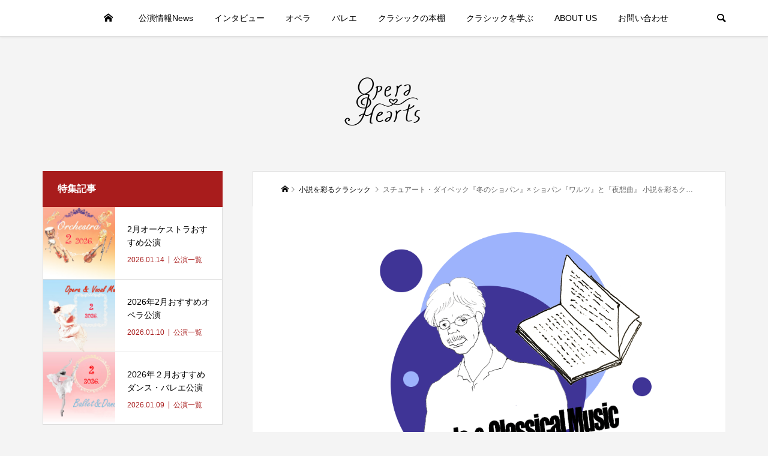

--- FILE ---
content_type: text/html; charset=UTF-8
request_url: https://opera-hearts.com/%E5%B0%8F%E8%AA%AC%E3%82%92%E5%BD%A9%E3%82%8B%E3%82%AF%E3%83%A9%E3%82%B7%E3%83%83%E3%82%AF4%EF%BD%9E%E3%82%B9%E3%83%81%E3%83%A5%E3%82%A2%E3%83%BC%E3%83%88%E3%83%BB%E3%83%80%E3%82%A4%E3%83%99%E3%83%83/
body_size: 21341
content:
<!DOCTYPE html><html lang="ja"><head prefix="og: http://ogp.me/ns# fb: http://ogp.me/ns/fb#"><meta charset="UTF-8"><meta name="description" content="スチュアート・ダイベック『冬のショパン』スチュアート・ダイベックを語る上での大きなキーワードといえば「都市」と「音楽」といえるでしょう。"><meta name="viewport" content="width=device-width"><meta property="og:type" content="article"><meta property="og:url" content="https://opera-hearts.com/%E5%B0%8F%E8%AA%AC%E3%82%92%E5%BD%A9%E3%82%8B%E3%82%AF%E3%83%A9%E3%82%B7%E3%83%83%E3%82%AF4%EF%BD%9E%E3%82%B9%E3%83%81%E3%83%A5%E3%82%A2%E3%83%BC%E3%83%88%E3%83%BB%E3%83%80%E3%82%A4%E3%83%99%E3%83%83/"><meta property="og:title" content="スチュアート・ダイベック『冬のショパン』× ショパン『ワルツ』と『夜想曲』 小説を彩るクラシック#4 &#8211; OPERAHEARTS"><meta property="og:description" content="スチュアート・ダイベック『冬のショパン』スチュアート・ダイベックを語る上での大きなキーワードといえば「都市」と「音楽」といえるでしょう。"><meta property="og:site_name" content="OPERAHEARTS"><meta property="og:image" content="https://opera-hearts.com/wp-content/uploads/2021/10/小説を彩るクラシック4のコピー.png"><meta property="og:image:secure_url" content="https://opera-hearts.com/wp-content/uploads/2021/10/小説を彩るクラシック4のコピー.png"><meta property="og:image:width" content="1024"><meta property="og:image:height" content="768"><meta name="twitter:card" content="summary"><meta name="twitter:site" content="@edit_oh"><meta name="twitter:creator" content="edit_oh"><meta name="twitter:title" content="スチュアート・ダイベック『冬のショパン』× ショパン『ワルツ』と『夜想曲』 小説を彩るクラシック#4 &#8211; OPERAHEARTS"><meta property="twitter:description" content="スチュアート・ダイベック『冬のショパン』スチュアート・ダイベックを語る上での大きなキーワードといえば「都市」と「音楽」といえるでしょう。"><meta name="twitter:image:src" content="https://opera-hearts.com/wp-content/uploads/2021/10/小説を彩るクラシック4のコピー-500x500.png"><title>スチュアート・ダイベック『冬のショパン』× ショパン『ワルツ』と『夜想曲』 小説を彩るクラシック#4 &#8211; OPERAHEARTS</title><meta name='robots' content='max-image-preview:large' /><link rel='dns-prefetch' href='//www.googletagmanager.com' /><link rel="alternate" type="application/rss+xml" title="OPERAHEARTS &raquo; フィード" href="https://opera-hearts.com/feed/" /><link rel="alternate" type="application/rss+xml" title="OPERAHEARTS &raquo; コメントフィード" href="https://opera-hearts.com/comments/feed/" /><link rel="alternate" type="application/rss+xml" title="OPERAHEARTS &raquo; スチュアート・ダイベック『冬のショパン』× ショパン『ワルツ』と『夜想曲』 小説を彩るクラシック#4 のコメントのフィード" href="https://opera-hearts.com/%e5%b0%8f%e8%aa%ac%e3%82%92%e5%bd%a9%e3%82%8b%e3%82%af%e3%83%a9%e3%82%b7%e3%83%83%e3%82%af4%ef%bd%9e%e3%82%b9%e3%83%81%e3%83%a5%e3%82%a2%e3%83%bc%e3%83%88%e3%83%bb%e3%83%80%e3%82%a4%e3%83%99%e3%83%83/feed/" /><link rel="alternate" title="oEmbed (JSON)" type="application/json+oembed" href="https://opera-hearts.com/wp-json/oembed/1.0/embed?url=https%3A%2F%2Fopera-hearts.com%2F%25e5%25b0%258f%25e8%25aa%25ac%25e3%2582%2592%25e5%25bd%25a9%25e3%2582%258b%25e3%2582%25af%25e3%2583%25a9%25e3%2582%25b7%25e3%2583%2583%25e3%2582%25af4%25ef%25bd%259e%25e3%2582%25b9%25e3%2583%2581%25e3%2583%25a5%25e3%2582%25a2%25e3%2583%25bc%25e3%2583%2588%25e3%2583%25bb%25e3%2583%2580%25e3%2582%25a4%25e3%2583%2599%25e3%2583%2583%2F" /><link rel="alternate" title="oEmbed (XML)" type="text/xml+oembed" href="https://opera-hearts.com/wp-json/oembed/1.0/embed?url=https%3A%2F%2Fopera-hearts.com%2F%25e5%25b0%258f%25e8%25aa%25ac%25e3%2582%2592%25e5%25bd%25a9%25e3%2582%258b%25e3%2582%25af%25e3%2583%25a9%25e3%2582%25b7%25e3%2583%2583%25e3%2582%25af4%25ef%25bd%259e%25e3%2582%25b9%25e3%2583%2581%25e3%2583%25a5%25e3%2582%25a2%25e3%2583%25bc%25e3%2583%2588%25e3%2583%25bb%25e3%2583%2580%25e3%2582%25a4%25e3%2583%2599%25e3%2583%2583%2F&#038;format=xml" />
<style>:root{--wp-block-synced-color:#7a00df;--wp-block-synced-color--rgb:122,0,223;--wp-bound-block-color:var(--wp-block-synced-color);--wp-editor-canvas-background:#ddd;--wp-admin-theme-color:#007cba;--wp-admin-theme-color--rgb:0,124,186;--wp-admin-theme-color-darker-10:#006ba1;--wp-admin-theme-color-darker-10--rgb:0,107,160.5;--wp-admin-theme-color-darker-20:#005a87;--wp-admin-theme-color-darker-20--rgb:0,90,135;--wp-admin-border-width-focus:2px}@media (min-resolution:192dpi){:root{--wp-admin-border-width-focus:1.5px}}.wp-element-button{cursor:pointer}:root .has-very-light-gray-background-color{background-color:#eee}:root .has-very-dark-gray-background-color{background-color:#313131}:root .has-very-light-gray-color{color:#eee}:root .has-very-dark-gray-color{color:#313131}:root .has-vivid-green-cyan-to-vivid-cyan-blue-gradient-background{background:linear-gradient(135deg,#00d084,#0693e3)}:root .has-purple-crush-gradient-background{background:linear-gradient(135deg,#34e2e4,#4721fb 50%,#ab1dfe)}:root .has-hazy-dawn-gradient-background{background:linear-gradient(135deg,#faaca8,#dad0ec)}:root .has-subdued-olive-gradient-background{background:linear-gradient(135deg,#fafae1,#67a671)}:root .has-atomic-cream-gradient-background{background:linear-gradient(135deg,#fdd79a,#004a59)}:root .has-nightshade-gradient-background{background:linear-gradient(135deg,#330968,#31cdcf)}:root .has-midnight-gradient-background{background:linear-gradient(135deg,#020381,#2874fc)}:root{--wp--preset--font-size--normal:16px;--wp--preset--font-size--huge:42px}.has-regular-font-size{font-size:1em}.has-larger-font-size{font-size:2.625em}.has-normal-font-size{font-size:var(--wp--preset--font-size--normal)}.has-huge-font-size{font-size:var(--wp--preset--font-size--huge)}.has-text-align-center{text-align:center}.has-text-align-left{text-align:left}.has-text-align-right{text-align:right}.has-fit-text{white-space:nowrap!important}#end-resizable-editor-section{display:none}.aligncenter{clear:both}.items-justified-left{justify-content:flex-start}.items-justified-center{justify-content:center}.items-justified-right{justify-content:flex-end}.items-justified-space-between{justify-content:space-between}.screen-reader-text{border:0;clip-path:inset(50%);height:1px;margin:-1px;overflow:hidden;padding:0;position:absolute;width:1px;word-wrap:normal!important}.screen-reader-text:focus{background-color:#ddd;clip-path:none;color:#444;display:block;font-size:1em;height:auto;left:5px;line-height:normal;padding:15px 23px 14px;text-decoration:none;top:5px;width:auto;z-index:100000}html :where(.has-border-color){border-style:solid}html :where([style*=border-top-color]){border-top-style:solid}html :where([style*=border-right-color]){border-right-style:solid}html :where([style*=border-bottom-color]){border-bottom-style:solid}html :where([style*=border-left-color]){border-left-style:solid}html :where([style*=border-width]){border-style:solid}html :where([style*=border-top-width]){border-top-style:solid}html :where([style*=border-right-width]){border-right-style:solid}html :where([style*=border-bottom-width]){border-bottom-style:solid}html :where([style*=border-left-width]){border-left-style:solid}html :where(img[class*=wp-image-]){height:auto;max-width:100%}:where(figure){margin:0 0 1em}html :where(.is-position-sticky){--wp-admin--admin-bar--position-offset:var(--wp-admin--admin-bar--height,0px)}@media screen and (max-width:600px){html :where(.is-position-sticky){--wp-admin--admin-bar--position-offset:0px}}.vk-cols--reverse{flex-direction:row-reverse}.vk-cols--hasbtn{margin-bottom:0}.vk-cols--hasbtn>.row>.vk_gridColumn_item,.vk-cols--hasbtn>.wp-block-column{position:relative;padding-bottom:3em}.vk-cols--hasbtn>.row>.vk_gridColumn_item>.wp-block-buttons,.vk-cols--hasbtn>.row>.vk_gridColumn_item>.vk_button,.vk-cols--hasbtn>.wp-block-column>.wp-block-buttons,.vk-cols--hasbtn>.wp-block-column>.vk_button{position:absolute;bottom:0;width:100%}.vk-cols--fit.wp-block-columns{gap:0}.vk-cols--fit.wp-block-columns,.vk-cols--fit.wp-block-columns:not(.is-not-stacked-on-mobile){margin-top:0;margin-bottom:0;justify-content:space-between}.vk-cols--fit.wp-block-columns>.wp-block-column *:last-child,.vk-cols--fit.wp-block-columns:not(.is-not-stacked-on-mobile)>.wp-block-column *:last-child{margin-bottom:0}.vk-cols--fit.wp-block-columns>.wp-block-column>.wp-block-cover,.vk-cols--fit.wp-block-columns:not(.is-not-stacked-on-mobile)>.wp-block-column>.wp-block-cover{margin-top:0}.vk-cols--fit.wp-block-columns.has-background,.vk-cols--fit.wp-block-columns:not(.is-not-stacked-on-mobile).has-background{padding:0}@media(max-width:599px){.vk-cols--fit.wp-block-columns:not(.has-background)>.wp-block-column:not(.has-background),.vk-cols--fit.wp-block-columns:not(.is-not-stacked-on-mobile):not(.has-background)>.wp-block-column:not(.has-background){padding-left:0 !important;padding-right:0 !important}}@media(min-width:782px){.vk-cols--fit.wp-block-columns .block-editor-block-list__block.wp-block-column:not(:first-child),.vk-cols--fit.wp-block-columns>.wp-block-column:not(:first-child),.vk-cols--fit.wp-block-columns:not(.is-not-stacked-on-mobile) .block-editor-block-list__block.wp-block-column:not(:first-child),.vk-cols--fit.wp-block-columns:not(.is-not-stacked-on-mobile)>.wp-block-column:not(:first-child){margin-left:0}}@media(min-width:600px)and (max-width:781px){.vk-cols--fit.wp-block-columns .wp-block-column:nth-child(2n),.vk-cols--fit.wp-block-columns:not(.is-not-stacked-on-mobile) .wp-block-column:nth-child(2n){margin-left:0}.vk-cols--fit.wp-block-columns .wp-block-column:not(:only-child),.vk-cols--fit.wp-block-columns:not(.is-not-stacked-on-mobile) .wp-block-column:not(:only-child){flex-basis:50% !important}}.vk-cols--fit--gap1.wp-block-columns{gap:1px}@media(min-width:600px)and (max-width:781px){.vk-cols--fit--gap1.wp-block-columns .wp-block-column:not(:only-child){flex-basis:calc(50% - 1px) !important}}.vk-cols--fit.vk-cols--grid>.block-editor-block-list__block,.vk-cols--fit.vk-cols--grid>.wp-block-column,.vk-cols--fit.vk-cols--grid:not(.is-not-stacked-on-mobile)>.block-editor-block-list__block,.vk-cols--fit.vk-cols--grid:not(.is-not-stacked-on-mobile)>.wp-block-column{flex-basis:50%;box-sizing:border-box}@media(max-width:599px){.vk-cols--fit.vk-cols--grid.vk-cols--grid--alignfull>.wp-block-column:nth-child(2)>.wp-block-cover,.vk-cols--fit.vk-cols--grid.vk-cols--grid--alignfull>.wp-block-column:nth-child(2)>.vk_outer,.vk-cols--fit.vk-cols--grid:not(.is-not-stacked-on-mobile).vk-cols--grid--alignfull>.wp-block-column:nth-child(2)>.wp-block-cover,.vk-cols--fit.vk-cols--grid:not(.is-not-stacked-on-mobile).vk-cols--grid--alignfull>.wp-block-column:nth-child(2)>.vk_outer{width:100vw;margin-right:calc((100% - 100vw)/2);margin-left:calc((100% - 100vw)/2)}}@media(min-width:600px){.vk-cols--fit.vk-cols--grid.vk-cols--grid--alignfull>.wp-block-column:nth-child(2)>.wp-block-cover,.vk-cols--fit.vk-cols--grid.vk-cols--grid--alignfull>.wp-block-column:nth-child(2)>.vk_outer,.vk-cols--fit.vk-cols--grid:not(.is-not-stacked-on-mobile).vk-cols--grid--alignfull>.wp-block-column:nth-child(2)>.wp-block-cover,.vk-cols--fit.vk-cols--grid:not(.is-not-stacked-on-mobile).vk-cols--grid--alignfull>.wp-block-column:nth-child(2)>.vk_outer{margin-right:calc(100% - 50vw);width:50vw}}@media(min-width:600px){.vk-cols--fit.vk-cols--grid.vk-cols--grid--alignfull.vk-cols--reverse>.wp-block-column,.vk-cols--fit.vk-cols--grid:not(.is-not-stacked-on-mobile).vk-cols--grid--alignfull.vk-cols--reverse>.wp-block-column{margin-left:0;margin-right:0}.vk-cols--fit.vk-cols--grid.vk-cols--grid--alignfull.vk-cols--reverse>.wp-block-column:nth-child(2)>.wp-block-cover,.vk-cols--fit.vk-cols--grid.vk-cols--grid--alignfull.vk-cols--reverse>.wp-block-column:nth-child(2)>.vk_outer,.vk-cols--fit.vk-cols--grid:not(.is-not-stacked-on-mobile).vk-cols--grid--alignfull.vk-cols--reverse>.wp-block-column:nth-child(2)>.wp-block-cover,.vk-cols--fit.vk-cols--grid:not(.is-not-stacked-on-mobile).vk-cols--grid--alignfull.vk-cols--reverse>.wp-block-column:nth-child(2)>.vk_outer{margin-left:calc(100% - 50vw)}}.vk-cols--menu h2,.vk-cols--menu h3,.vk-cols--menu h4,.vk-cols--menu h5{margin-bottom:.2em;text-shadow:#000 0 0 10px}.vk-cols--menu h2:first-child,.vk-cols--menu h3:first-child,.vk-cols--menu h4:first-child,.vk-cols--menu h5:first-child{margin-top:0}.vk-cols--menu p{margin-bottom:1rem;text-shadow:#000 0 0 10px}.vk-cols--menu .wp-block-cover__inner-container:last-child{margin-bottom:0}.vk-cols--fitbnrs .wp-block-column .wp-block-cover:hover img{filter:unset}.vk-cols--fitbnrs .wp-block-column .wp-block-cover:hover{background-color:unset}.vk-cols--fitbnrs .wp-block-column .wp-block-cover:hover .wp-block-cover__image-background{filter:unset !important}.vk-cols--fitbnrs .wp-block-cover .wp-block-cover__inner-container{position:absolute;height:100%;width:100%}.vk-cols--fitbnrs .vk_button{height:100%;margin:0}.vk-cols--fitbnrs .vk_button .vk_button_btn,.vk-cols--fitbnrs .vk_button .btn{height:100%;width:100%;border:none;box-shadow:none;background-color:unset !important;transition:unset}.vk-cols--fitbnrs .vk_button .vk_button_btn:hover,.vk-cols--fitbnrs .vk_button .btn:hover{transition:unset}.vk-cols--fitbnrs .vk_button .vk_button_btn:after,.vk-cols--fitbnrs .vk_button .btn:after{border:none}.vk-cols--fitbnrs .vk_button .vk_button_link_txt{width:100%;position:absolute;top:50%;left:50%;transform:translateY(-50%) translateX(-50%);font-size:2rem;text-shadow:#000 0 0 10px}.vk-cols--fitbnrs .vk_button .vk_button_link_subCaption{width:100%;position:absolute;top:calc(50% + 2.2em);left:50%;transform:translateY(-50%) translateX(-50%);text-shadow:#000 0 0 10px}@media(min-width:992px){.vk-cols--media.wp-block-columns{gap:3rem}}.vk-fit-map figure{margin-bottom:0}.vk-fit-map iframe{position:relative;margin-bottom:0;display:block;max-height:400px;width:100vw}.vk-fit-map:is(.alignfull,.alignwide) div{max-width:100%}.vk-table--th--width25 :where(tr>*:first-child){width:25%}.vk-table--th--width30 :where(tr>*:first-child){width:30%}.vk-table--th--width35 :where(tr>*:first-child){width:35%}.vk-table--th--width40 :where(tr>*:first-child){width:40%}.vk-table--th--bg-bright :where(tr>*:first-child){background-color:var(--wp--preset--color--bg-secondary,rgba(0,0,0,.05))}@media(max-width:599px){.vk-table--mobile-block :is(th,td){width:100%;display:block}.vk-table--mobile-block.wp-block-table table :is(th,td){border-top:none}}.vk-table--width--th25 :where(tr>*:first-child){width:25%}.vk-table--width--th30 :where(tr>*:first-child){width:30%}.vk-table--width--th35 :where(tr>*:first-child){width:35%}.vk-table--width--th40 :where(tr>*:first-child){width:40%}.no-margin{margin:0}@media(max-width:599px){.wp-block-image.vk-aligncenter--mobile>.alignright{float:none;margin-left:auto;margin-right:auto}.vk-no-padding-horizontal--mobile{padding-left:0 !important;padding-right:0 !important}}</style><style id='global-styles-inline-css' type='text/css'>:root{--wp--preset--aspect-ratio--square:1;--wp--preset--aspect-ratio--4-3:4/3;--wp--preset--aspect-ratio--3-4:3/4;--wp--preset--aspect-ratio--3-2:3/2;--wp--preset--aspect-ratio--2-3:2/3;--wp--preset--aspect-ratio--16-9:16/9;--wp--preset--aspect-ratio--9-16:9/16;--wp--preset--color--black:#000;--wp--preset--color--cyan-bluish-gray:#abb8c3;--wp--preset--color--white:#fff;--wp--preset--color--pale-pink:#f78da7;--wp--preset--color--vivid-red:#cf2e2e;--wp--preset--color--luminous-vivid-orange:#ff6900;--wp--preset--color--luminous-vivid-amber:#fcb900;--wp--preset--color--light-green-cyan:#7bdcb5;--wp--preset--color--vivid-green-cyan:#00d084;--wp--preset--color--pale-cyan-blue:#8ed1fc;--wp--preset--color--vivid-cyan-blue:#0693e3;--wp--preset--color--vivid-purple:#9b51e0;--wp--preset--gradient--vivid-cyan-blue-to-vivid-purple:linear-gradient(135deg,#0693e3 0%,#9b51e0 100%);--wp--preset--gradient--light-green-cyan-to-vivid-green-cyan:linear-gradient(135deg,#7adcb4 0%,#00d082 100%);--wp--preset--gradient--luminous-vivid-amber-to-luminous-vivid-orange:linear-gradient(135deg,#fcb900 0%,#ff6900 100%);--wp--preset--gradient--luminous-vivid-orange-to-vivid-red:linear-gradient(135deg,#ff6900 0%,#cf2e2e 100%);--wp--preset--gradient--very-light-gray-to-cyan-bluish-gray:linear-gradient(135deg,#eee 0%,#a9b8c3 100%);--wp--preset--gradient--cool-to-warm-spectrum:linear-gradient(135deg,#4aeadc 0%,#9778d1 20%,#cf2aba 40%,#ee2c82 60%,#fb6962 80%,#fef84c 100%);--wp--preset--gradient--blush-light-purple:linear-gradient(135deg,#ffceec 0%,#9896f0 100%);--wp--preset--gradient--blush-bordeaux:linear-gradient(135deg,#fecda5 0%,#fe2d2d 50%,#6b003e 100%);--wp--preset--gradient--luminous-dusk:linear-gradient(135deg,#ffcb70 0%,#c751c0 50%,#4158d0 100%);--wp--preset--gradient--pale-ocean:linear-gradient(135deg,#fff5cb 0%,#b6e3d4 50%,#33a7b5 100%);--wp--preset--gradient--electric-grass:linear-gradient(135deg,#caf880 0%,#71ce7e 100%);--wp--preset--gradient--midnight:linear-gradient(135deg,#020381 0%,#2874fc 100%);--wp--preset--font-size--small:13px;--wp--preset--font-size--medium:20px;--wp--preset--font-size--large:36px;--wp--preset--font-size--x-large:42px;--wp--preset--spacing--20:.44rem;--wp--preset--spacing--30:.67rem;--wp--preset--spacing--40:1rem;--wp--preset--spacing--50:1.5rem;--wp--preset--spacing--60:2.25rem;--wp--preset--spacing--70:3.38rem;--wp--preset--spacing--80:5.06rem;--wp--preset--shadow--natural:6px 6px 9px rgba(0,0,0,.2);--wp--preset--shadow--deep:12px 12px 50px rgba(0,0,0,.4);--wp--preset--shadow--sharp:6px 6px 0px rgba(0,0,0,.2);--wp--preset--shadow--outlined:6px 6px 0px -3px #fff,6px 6px #000;--wp--preset--shadow--crisp:6px 6px 0px #000}:where(.is-layout-flex){gap:.5em}:where(.is-layout-grid){gap:.5em}body .is-layout-flex{display:flex}.is-layout-flex{flex-wrap:wrap;align-items:center}.is-layout-flex>:is(*,div){margin:0}body .is-layout-grid{display:grid}.is-layout-grid>:is(*,div){margin:0}:where(.wp-block-columns.is-layout-flex){gap:2em}:where(.wp-block-columns.is-layout-grid){gap:2em}:where(.wp-block-post-template.is-layout-flex){gap:1.25em}:where(.wp-block-post-template.is-layout-grid){gap:1.25em}.has-black-color{color:var(--wp--preset--color--black) !important}.has-cyan-bluish-gray-color{color:var(--wp--preset--color--cyan-bluish-gray) !important}.has-white-color{color:var(--wp--preset--color--white) !important}.has-pale-pink-color{color:var(--wp--preset--color--pale-pink) !important}.has-vivid-red-color{color:var(--wp--preset--color--vivid-red) !important}.has-luminous-vivid-orange-color{color:var(--wp--preset--color--luminous-vivid-orange) !important}.has-luminous-vivid-amber-color{color:var(--wp--preset--color--luminous-vivid-amber) !important}.has-light-green-cyan-color{color:var(--wp--preset--color--light-green-cyan) !important}.has-vivid-green-cyan-color{color:var(--wp--preset--color--vivid-green-cyan) !important}.has-pale-cyan-blue-color{color:var(--wp--preset--color--pale-cyan-blue) !important}.has-vivid-cyan-blue-color{color:var(--wp--preset--color--vivid-cyan-blue) !important}.has-vivid-purple-color{color:var(--wp--preset--color--vivid-purple) !important}.has-black-background-color{background-color:var(--wp--preset--color--black) !important}.has-cyan-bluish-gray-background-color{background-color:var(--wp--preset--color--cyan-bluish-gray) !important}.has-white-background-color{background-color:var(--wp--preset--color--white) !important}.has-pale-pink-background-color{background-color:var(--wp--preset--color--pale-pink) !important}.has-vivid-red-background-color{background-color:var(--wp--preset--color--vivid-red) !important}.has-luminous-vivid-orange-background-color{background-color:var(--wp--preset--color--luminous-vivid-orange) !important}.has-luminous-vivid-amber-background-color{background-color:var(--wp--preset--color--luminous-vivid-amber) !important}.has-light-green-cyan-background-color{background-color:var(--wp--preset--color--light-green-cyan) !important}.has-vivid-green-cyan-background-color{background-color:var(--wp--preset--color--vivid-green-cyan) !important}.has-pale-cyan-blue-background-color{background-color:var(--wp--preset--color--pale-cyan-blue) !important}.has-vivid-cyan-blue-background-color{background-color:var(--wp--preset--color--vivid-cyan-blue) !important}.has-vivid-purple-background-color{background-color:var(--wp--preset--color--vivid-purple) !important}.has-black-border-color{border-color:var(--wp--preset--color--black) !important}.has-cyan-bluish-gray-border-color{border-color:var(--wp--preset--color--cyan-bluish-gray) !important}.has-white-border-color{border-color:var(--wp--preset--color--white) !important}.has-pale-pink-border-color{border-color:var(--wp--preset--color--pale-pink) !important}.has-vivid-red-border-color{border-color:var(--wp--preset--color--vivid-red) !important}.has-luminous-vivid-orange-border-color{border-color:var(--wp--preset--color--luminous-vivid-orange) !important}.has-luminous-vivid-amber-border-color{border-color:var(--wp--preset--color--luminous-vivid-amber) !important}.has-light-green-cyan-border-color{border-color:var(--wp--preset--color--light-green-cyan) !important}.has-vivid-green-cyan-border-color{border-color:var(--wp--preset--color--vivid-green-cyan) !important}.has-pale-cyan-blue-border-color{border-color:var(--wp--preset--color--pale-cyan-blue) !important}.has-vivid-cyan-blue-border-color{border-color:var(--wp--preset--color--vivid-cyan-blue) !important}.has-vivid-purple-border-color{border-color:var(--wp--preset--color--vivid-purple) !important}.has-vivid-cyan-blue-to-vivid-purple-gradient-background{background:var(--wp--preset--gradient--vivid-cyan-blue-to-vivid-purple) !important}.has-light-green-cyan-to-vivid-green-cyan-gradient-background{background:var(--wp--preset--gradient--light-green-cyan-to-vivid-green-cyan) !important}.has-luminous-vivid-amber-to-luminous-vivid-orange-gradient-background{background:var(--wp--preset--gradient--luminous-vivid-amber-to-luminous-vivid-orange) !important}.has-luminous-vivid-orange-to-vivid-red-gradient-background{background:var(--wp--preset--gradient--luminous-vivid-orange-to-vivid-red) !important}.has-very-light-gray-to-cyan-bluish-gray-gradient-background{background:var(--wp--preset--gradient--very-light-gray-to-cyan-bluish-gray) !important}.has-cool-to-warm-spectrum-gradient-background{background:var(--wp--preset--gradient--cool-to-warm-spectrum) !important}.has-blush-light-purple-gradient-background{background:var(--wp--preset--gradient--blush-light-purple) !important}.has-blush-bordeaux-gradient-background{background:var(--wp--preset--gradient--blush-bordeaux) !important}.has-luminous-dusk-gradient-background{background:var(--wp--preset--gradient--luminous-dusk) !important}.has-pale-ocean-gradient-background{background:var(--wp--preset--gradient--pale-ocean) !important}.has-electric-grass-gradient-background{background:var(--wp--preset--gradient--electric-grass) !important}.has-midnight-gradient-background{background:var(--wp--preset--gradient--midnight) !important}.has-small-font-size{font-size:var(--wp--preset--font-size--small) !important}.has-medium-font-size{font-size:var(--wp--preset--font-size--medium) !important}.has-large-font-size{font-size:var(--wp--preset--font-size--large) !important}.has-x-large-font-size{font-size:var(--wp--preset--font-size--x-large) !important}div#ez-toc-container .ez-toc-title{font-size:120%}div#ez-toc-container .ez-toc-title{font-weight:500}div#ez-toc-container ul li,div#ez-toc-container ul li a{font-size:95%}div#ez-toc-container ul li,div#ez-toc-container ul li a{font-weight:500}div#ez-toc-container nav ul ul li{font-size:90%}.ez-toc-box-title{font-weight:700;margin-bottom:10px;text-align:center;text-transform:uppercase;letter-spacing:1px;color:#666;padding-bottom:5px;position:absolute;top:-4%;left:5%;background-color:inherit;transition:top .3s ease}.ez-toc-box-title.toc-closed{top:-25%}.p-footer-widget-area .p-widget__title,.p-blog-list__item-meta,.p-ranking-list__item-meta,.p-widget-categories li a:hover,.p-widget-list__item-meta,.p-widget-list__item-meta a,.p-widget-list__type3 .p-widget-list__item-meta a:hover,.p-article__author{color:#a81c1c}.p-blog-list__item-meta .p-article__category:before{color:#a81c1c !important}.p-headline,.p-pagetop a,.p-page-links a:hover,.p-page-links>span,.p-pager__item a:hover,.p-pager__item .current,.p-entry__next-page__link:hover,.p-widget .searchform:after,.p-widget-search .p-widget-search__submit,.p-widget-categories a:hover .count,.p-sidebar .p-widget__title,.c-comment__form-submit:hover,.c-comment__password-protected,.c-pw__btn--register,.c-pw__btn,.p-index-tab__item.is-active,.p-ranking-tab__item.is-active{background-color:#a81c1c}.p-page-links a:hover,.p-page-links>span,.p-pager__item a:hover,.p-pager__item .current,.p-index-tab__item.is-active,.p-index-tab__item:hover+.p-index-tab__item.is-active,.p-ranking-tab__item.is-active,.p-ranking-tab__item:hover+.p-ranking-tab__item.is-active{border-color:#a81c1c}.c-comment__tab-item.is-active a,.c-comment__tab-item a:hover,.c-comment__tab-item.is-active p{background-color:rgba(168,28,28,.7)}.c-comment__tab-item.is-active a:after,.c-comment__tab-item.is-active p:after{border-top-color:rgba(168,28,28,.7)}.slick-arrow:hover{color:#dd747e}.p-pagetop a:hover,.p-index-tab__item:hover,.p-ranking-tab__item:hover,.p-global-nav>li>a:after{background-color:#dd747e}.p-index-tab__item:hover,.p-index-tab__item.is-active+.p-index-tab__item:hover,.p-ranking-tab__item:hover,.p-ranking-tab__item.is-active+.p-ranking-tab__item:hover{border-color:#dd747e}.p-entry__body a,.custom-html-widget a{color:#666}.p-entry__body a:hover,.custom-html-widget a:hover{color:#b3b3b3}body{font-family:"Segoe UI",Verdana,"游ゴシック",YuGothic,"Hiragino Kaku Gothic ProN",Meiryo,sans-serif}.p-logo,.p-page-header__title{font-family:"Segoe UI",Verdana,"游ゴシック",YuGothic,"Hiragino Kaku Gothic ProN",Meiryo,sans-serif}.p-hover-effect--type1:hover img{-webkit-transform:scale(1.2) rotate(2deg);transform:scale(1.2) rotate(2deg)}.p-hover-effect--type2 img{margin-left:-8px}.p-hover-effect--type2:hover img{margin-left:8px}.p-hover-effect--type2:hover .p-hover-effect__image{background:#000}.p-hover-effect--type2:hover img{opacity:.5}.p-hover-effect--type3:hover .p-hover-effect__image{background:#000}.p-hover-effect--type3:hover img{opacity:.5}.p-entry__title{font-size:24px}.p-entry__body{font-size:16px}.p-entry__body,.p-author__desc,.p-blog-archive__item-excerpt{color:#666}.p-author__box{background-color:#f7f7f7}.l-header__bar{background:#fff}body.l-header__fix .is-header-fixed .l-header__bar{background:rgba(255,255,255,.8)}.l-header a{color:#000}.l-header__logo--text a{font-size:32px}.p-copyright{background-color:#fff;color:#000}.q_custom_button1{background:#535353;color:#fff !important}.q_custom_button1:hover,.q_custom_button1:focus{background:#7d7d7d;color:#fff !important}.q_custom_button2{background:#535353;color:#fff !important}.q_custom_button2:hover,.q_custom_button2:focus{background:#7d7d7d;color:#fff !important}.q_custom_button3{background:#535353;color:#fff !important}.q_custom_button3:hover,.q_custom_button3:focus{background:#7d7d7d;color:#fff !important}.speech_balloon_left1 .speach_balloon_text{background-color:#ffdfdf;border-color:#ffdfdf;color:#000}.speech_balloon_left1 .speach_balloon_text:before{border-right-color:#ffdfdf}.speech_balloon_left1 .speach_balloon_text:after{border-right-color:#ffdfdf}.speech_balloon_left2 .speach_balloon_text{background-color:#fff;border-color:#ff5353;color:#000}.speech_balloon_left2 .speach_balloon_text:before{border-right-color:#ff5353}.speech_balloon_left2 .speach_balloon_text:after{border-right-color:#fff}.speech_balloon_right1 .speach_balloon_text{background-color:#ccf4ff;border-color:#ccf4ff;color:#000}.speech_balloon_right1 .speach_balloon_text:before{border-left-color:#ccf4ff}.speech_balloon_right1 .speach_balloon_text:after{border-left-color:#ccf4ff}.speech_balloon_right2 .speach_balloon_text{background-color:#fff;border-color:#0789b5;color:#000}.speech_balloon_right2 .speach_balloon_text:before{border-left-color:#0789b5}.speech_balloon_right2 .speach_balloon_text:after{border-left-color:#fff}@media (min-width:1201px){.p-global-nav>li>a,.p-global-nav>li>a:hover,.p-global-nav .menu-item-home:before{color:#000}.p-global-nav .sub-menu{background-color:#fff}.p-global-nav .sub-menu a{color:#000}.p-global-nav .sub-menu a:hover,.p-global-nav .sub-menu .current-menu-item>a{background-color:#dd747e;border-color:#dd747e;color:#fff}.p-global-nav>li.menu-item-has-children>.sub-menu{border-color:#dd747e}.p-megamenu--type2 .p-megamenu__image .category{color:#fff}.p-megamenu--type3 ul li .p-megamenu__hover{color:#fff}.p-megamenu--type3 a.p-megamenu__hover:hover,.p-megamenu--type3 li.is-active>a{color:#fff}.p-megamenu--type3 ul li .p-megamenu__hover,.p-megamenu--type3>ul{background-color:#ea8a90}.p-megamenu--type3 .is-active>a.p-megamenu__hover,.p-megamenu--type3 a.p-megamenu__hover:hover,.p-megamenu--type3 li.is-active>a{background-color:#dd747e}}@media (max-width:1200px){.l-header__bar{background-color:rgba(255,255,255,.8)}.l-header__logo--mobile.l-header__logo--text a{font-size:24px}.p-drawer__contents{background-color:rgba(34,34,34,1)}.p-drawer__contents .ps__thumb-y{background-color:#666}.p-drawer-overlay{background-color:rgba(0,0,0,.3)}.p-drawer__menu a,.p-drawer__menu>li>a,.p-header-search--mobile{background-color:#222;color:#fff !important}.p-drawer__menu a,.p-drawer__menu>li>a{background-color:#222;color:#fff !important}.p-drawer__menu a:hover,.p-drawer__menu>li>a:hover{background-color:#222;color:#fff !important}.p-drawer__menu .sub-menu a{background-color:#333;color:#fff !important}.p-drawer__menu .sub-menu a:hover{background-color:#555;color:#fff !important}}@media (max-width:992px){.p-entry__title{font-size:18px}.p-entry__body{font-size:14px}}.marker{background:linear-gradient(transparent 60%,#ff6 60%)}.movie-wrap{position:relative;padding-bottom:56.25%;height:0;overflow:hidden}.movie-wrap iframe{position:absolute;top:0;left:0;width:100%;height:100%}</style><link rel="stylesheet" href="https://opera-hearts.com/wp-content/cache/tcd/common.css" type="text/css" media="all"><link rel='stylesheet' id='ez-toc-css' href='https://opera-hearts.com/wp-content/plugins/easy-table-of-contents/assets/css/screen.min.css?ver=2.0.80' type='text/css' media='all' /><link rel='stylesheet' id='be-perfect-scrollbar-css' href='https://opera-hearts.com/wp-content/themes/be_tcd076/css/perfect-scrollbar.css?ver=6.9' type='text/css' media='all' />
<script type="text/javascript" src="https://opera-hearts.com/wp-includes/js/jquery/jquery.min.js?ver=3.7.1" id="jquery-core-js"></script>
<script type="text/javascript" src="https://opera-hearts.com/wp-includes/js/jquery/jquery-migrate.min.js?ver=3.4.1" id="jquery-migrate-js"></script><link rel="https://api.w.org/" href="https://opera-hearts.com/wp-json/" /><link rel="alternate" title="JSON" type="application/json" href="https://opera-hearts.com/wp-json/wp/v2/posts/1452" /><link rel="EditURI" type="application/rsd+xml" title="RSD" href="https://opera-hearts.com/xmlrpc.php?rsd" /><meta name="generator" content="WordPress 6.9" /><link rel="canonical" href="https://opera-hearts.com/%e5%b0%8f%e8%aa%ac%e3%82%92%e5%bd%a9%e3%82%8b%e3%82%af%e3%83%a9%e3%82%b7%e3%83%83%e3%82%af4%ef%bd%9e%e3%82%b9%e3%83%81%e3%83%a5%e3%82%a2%e3%83%bc%e3%83%88%e3%83%bb%e3%83%80%e3%82%a4%e3%83%99%e3%83%83/" /><link rel='shortlink' href='https://opera-hearts.com/?p=1452' /><link rel='stylesheet' id='27808-css' href='//opera-hearts.com/wp-content/uploads/custom-css-js/27808.css?v=1230' type="text/css" media='all' /><meta name="generator" content="Site Kit by Google 1.168.0" /><link rel="shortcut icon" href="https://opera-hearts.com/wp-content/uploads/2023/05/favicon02.png"><script async src="https://www.googletagmanager.com/gtag/js?id=G-SZH730ET8D"></script>
<script>
window.dataLayer = window.dataLayer || [];
function gtag(){dataLayer.push(arguments);}
gtag('js', new Date());gtag('config', 'G-SZH730ET8D');
gtag('config', 'UA-207659121-1');
</script></head><body class="wp-singular post-template-default single single-post postid-1452 single-format-standard wp-theme-be_tcd076 l-header__fix l-header__fix--mobile"><div id="site_wrap"><header id="js-header" class="l-header"><div class="l-header__bar"><div class="l-header__bar-inner l-inner"><div class="p-logo l-header__logo l-header__logo--mobile l-header__logo--retina">
<a href="https://opera-hearts.com/"><img src="https://opera-hearts.com/wp-content/uploads/2021/08/ロゴ2.png" alt="OPERAHEARTS" width="80"></a></div><div id="js-drawer" class="p-drawer"><div class="p-drawer__contents"><nav class="p-global-nav__container"><ul id="js-global-nav" class="p-global-nav p-drawer__menu"><li class="p-header-search p-header-search--mobile"><form action="https://opera-hearts.com/" method="get"><input type="text" name="s" value="" class="p-header-search__input" placeholder="SEARCH"><input type="submit" value="&#xe915;" class="p-header-search__submit"></form></li><li id="menu-item-47" class="menu-item menu-item-type-custom menu-item-object-custom menu-item-home menu-item-47"><a href="https://opera-hearts.com/">HOME<span class="p-global-nav__toggle"></span></a></li><li id="menu-item-906" class="menu-item menu-item-type-taxonomy menu-item-object-category menu-item-has-children menu-item-906 menu-term-id-6"><a href="https://opera-hearts.com/category/performance-guide/">公演情報News<span class="p-global-nav__toggle"></span></a><ul class="sub-menu"><li id="menu-item-5818" class="menu-item menu-item-type-taxonomy menu-item-object-category menu-item-5818"><a href="https://opera-hearts.com/category/performance-guide/%e5%85%ac%e6%bc%94%e4%b8%80%e8%a6%a7/">公演一覧<span class="p-global-nav__toggle"></span></a></li><li id="menu-item-5826" class="menu-item menu-item-type-taxonomy menu-item-object-category menu-item-5826"><a href="https://opera-hearts.com/category/performance-guide/%e5%85%ac%e6%bc%94%e3%83%97%e3%83%ac%e3%83%93%e3%83%a5%e3%83%bc/">公演プレビュー<span class="p-global-nav__toggle"></span></a></li><li id="menu-item-8022" class="menu-item menu-item-type-taxonomy menu-item-object-category menu-item-8022"><a href="https://opera-hearts.com/category/news/">公演ニュース<span class="p-global-nav__toggle"></span></a></li><li id="menu-item-6585" class="menu-item menu-item-type-taxonomy menu-item-object-category menu-item-6585"><a href="https://opera-hearts.com/category/kouenreview/">公演レビュー<span class="p-global-nav__toggle"></span></a></li></ul></li><li id="menu-item-6155" class="menu-item menu-item-type-taxonomy menu-item-object-category menu-item-6155 menu-term-id-16"><a href="https://opera-hearts.com/category/columninterview/">インタビュー<span class="p-global-nav__toggle"></span></a></li><li id="menu-item-13276" class="menu-item menu-item-type-taxonomy menu-item-object-category menu-item-has-children menu-item-13276 menu-term-id-646"><a href="https://opera-hearts.com/category/%e3%82%aa%e3%83%9a%e3%83%a9/">オペラ<span class="p-global-nav__toggle"></span></a><ul class="sub-menu"><li id="menu-item-5820" class="menu-item menu-item-type-taxonomy menu-item-object-category menu-item-5820"><a href="https://opera-hearts.com/category/%e3%82%aa%e3%83%9a%e3%83%a9/%e3%81%8a%e3%81%99%e3%81%99%e3%82%81%e3%82%aa%e3%83%9a%e3%83%a9/">おすすめオペラ<span class="p-global-nav__toggle"></span></a></li><li id="menu-item-5823" class="menu-item menu-item-type-taxonomy menu-item-object-category menu-item-5823"><a href="https://opera-hearts.com/category/%e3%82%aa%e3%83%9a%e3%83%a9/%e3%82%aa%e3%83%9a%e3%83%a9%e3%81%82%e3%82%89%e3%81%99%e3%81%98/">オペラあらすじ<span class="p-global-nav__toggle"></span></a></li><li id="menu-item-12261" class="menu-item menu-item-type-taxonomy menu-item-object-category menu-item-12261"><a href="https://opera-hearts.com/category/%e3%82%aa%e3%83%9a%e3%83%a9/%e3%82%aa%e3%83%9a%e3%83%a9%e3%81%ae%e5%8e%9f%e4%bd%9c/">オペラの原作<span class="p-global-nav__toggle"></span></a></li></ul></li><li id="menu-item-13301" class="menu-item menu-item-type-taxonomy menu-item-object-category menu-item-has-children menu-item-13301 menu-term-id-647"><a href="https://opera-hearts.com/category/%e3%83%90%e3%83%ac%e3%82%a8/">バレエ<span class="p-global-nav__toggle"></span></a><ul class="sub-menu"><li id="menu-item-5821" class="menu-item menu-item-type-taxonomy menu-item-object-category menu-item-5821"><a href="https://opera-hearts.com/category/%e3%83%90%e3%83%ac%e3%82%a8/%e3%81%8a%e3%81%99%e3%81%99%e3%82%81%e3%83%90%e3%83%ac%e3%82%a8/">おすすめバレエ<span class="p-global-nav__toggle"></span></a></li></ul></li><li id="menu-item-9807" class="menu-item menu-item-type-taxonomy menu-item-object-category current-post-ancestor menu-item-has-children menu-item-9807 menu-term-id-571"><a href="https://opera-hearts.com/category/%e8%aa%ad%e3%81%bf%e7%89%a9/">クラシックの本棚<span class="p-global-nav__toggle"></span></a><ul class="sub-menu"><li id="menu-item-7497" class="menu-item menu-item-type-taxonomy menu-item-object-category menu-item-7497"><a href="https://opera-hearts.com/category/%e8%aa%ad%e3%81%bf%e7%89%a9/%e3%82%b3%e3%83%a9%e3%83%a0/">コラム<span class="p-global-nav__toggle"></span></a></li><li id="menu-item-5822" class="menu-item menu-item-type-taxonomy menu-item-object-category current-post-ancestor current-menu-parent current-post-parent menu-item-5822"><a href="https://opera-hearts.com/category/%e8%aa%ad%e3%81%bf%e7%89%a9/%e5%b0%8f%e8%aa%ac%e3%82%92%e5%bd%a9%e3%82%8b%e3%82%af%e3%83%a9%e3%82%b7%e3%83%83%e3%82%af/">小説を彩るクラシック<span class="p-global-nav__toggle"></span></a></li><li id="menu-item-5819" class="menu-item menu-item-type-taxonomy menu-item-object-category menu-item-5819"><a href="https://opera-hearts.com/category/%e8%aa%ad%e3%81%bf%e7%89%a9/%e3%81%8a%e3%81%99%e3%81%99%e3%82%81%e3%82%af%e3%83%a9%e3%82%b7%e3%83%83%e3%82%af/">おすすめ名曲<span class="p-global-nav__toggle"></span></a></li></ul></li><li id="menu-item-9813" class="menu-item menu-item-type-taxonomy menu-item-object-category menu-item-has-children menu-item-9813 menu-term-id-574"><a href="https://opera-hearts.com/category/%e3%82%af%e3%83%a9%e3%82%b7%e3%83%83%e3%82%af%e3%82%92%e5%ad%a6%e3%81%b6/">クラシックを学ぶ<span class="p-global-nav__toggle"></span></a><ul class="sub-menu"><li id="menu-item-1194" class="menu-item menu-item-type-taxonomy menu-item-object-category menu-item-1194"><a href="https://opera-hearts.com/category/%e3%82%af%e3%83%a9%e3%82%b7%e3%83%83%e3%82%af%e3%82%92%e5%ad%a6%e3%81%b6/composer/">作曲家<span class="p-global-nav__toggle"></span></a></li></ul></li><li id="menu-item-208" class="menu-item menu-item-type-post_type menu-item-object-page menu-item-208"><a href="https://opera-hearts.com/about-us/">ABOUT US<span class="p-global-nav__toggle"></span></a></li><li id="menu-item-3411" class="menu-item menu-item-type-post_type menu-item-object-page menu-item-3411"><a href="https://opera-hearts.com/%e3%81%8a%e5%95%8f%e3%81%84%e5%90%88%e3%82%8f%e3%81%9b/">お問い合わせ<span class="p-global-nav__toggle"></span></a></li></ul></nav><div class="p-widget p-widget-drawer tcdw_ad_widget"><div class="tcdw_ad_widget-code"><script async src="https://pagead2.googlesyndication.com/pagead/js/adsbygoogle.js?client=ca-pub-5633541671457548"
crossorigin="anonymous"></script><ins class="adsbygoogle"
style="display:block"
data-ad-client="ca-pub-5633541671457548"
data-ad-slot="4672967432"
data-ad-format="auto"
data-full-width-responsive="true"></ins>
<script>
(adsbygoogle = window.adsbygoogle || []).push({});
</script></div></div></div><div class="p-drawer-overlay"></div></div>
<a href="#" id="js-menu-button" class="p-menu-button c-menu-button u-hidden-lg"></a>
<a href="#" id="js-search-button" class="p-search-button c-search-button u-visible-lg"></a><div class="p-header-search p-header-search--pc"><form action="https://opera-hearts.com/" method="get">
<input type="text" name="s" value="" class="p-header-search__input" placeholder="SEARCH"></form></div></div></div><div class="l-inner"><div class="p-logo l-header__logo l-header__logo--pc l-header__logo--retina">
<a href="https://opera-hearts.com/"><img src="https://opera-hearts.com/wp-content/uploads/2021/08/ロゴ.png" alt="OPERAHEARTS" width="150"></a></div></div></header><main class="l-main"><div class="l-2columns l-pc-inner u-clearfix"><div class="p-entry l-primary"><article class="p-entry__article"><div class="p-breadcrumb c-breadcrumb"><ul class="p-breadcrumb__inner c-breadcrumb__inner l-inner" itemscope itemtype="http://schema.org/BreadcrumbList"><li class="p-breadcrumb__item c-breadcrumb__item p-breadcrumb__item--home c-breadcrumb__item--home" itemprop="itemListElement" itemscope itemtype="http://schema.org/ListItem">
<a href="https://opera-hearts.com/" itemprop="item"><span itemprop="name">HOME</span></a><meta itemprop="position" content="1" /></li><li class="p-breadcrumb__item c-breadcrumb__item" itemprop="itemListElement" itemscope itemtype="http://schema.org/ListItem">
<a href="https://opera-hearts.com/category/%e8%aa%ad%e3%81%bf%e7%89%a9/%e5%b0%8f%e8%aa%ac%e3%82%92%e5%bd%a9%e3%82%8b%e3%82%af%e3%83%a9%e3%82%b7%e3%83%83%e3%82%af/" itemprop="item">
<span itemprop="name">小説を彩るクラシック</span><meta itemprop="position" content="2" />
</a><meta itemprop="position" content="3" /></li><li class="p-breadcrumb__item c-breadcrumb__item" itemprop="itemListElement" itemscope itemtype="http://schema.org/ListItem">
<span itemprop="name">スチュアート・ダイベック『冬のショパン』× ショパン『ワルツ』と『夜想曲』 小説を彩るクラシック#4</span><meta itemprop="position" content="4" /></li></ul></div><div class="p-entry__header"><div class ="p-entry__header-contents"><div class ="p-entry__header-contents__inner l-inner"><h1 class="p-entry__title c-font_type--type2">スチュアート・ダイベック『冬のショパン』× ショパン『ワルツ』と『夜想曲』 小説を彩るクラシック#4</h1><p class="p-entry__header-contents__meta p-article__meta u-clearfix"><time class="p-article__date" datetime="2021-10-20">2021.10.20</time><a class="p-article__category" href="https://opera-hearts.com/category/%e8%aa%ad%e3%81%bf%e7%89%a9/%e5%b0%8f%e8%aa%ac%e3%82%92%e5%bd%a9%e3%82%8b%e3%82%af%e3%83%a9%e3%82%b7%e3%83%83%e3%82%af/">小説を彩るクラシック</a></p></div></div>
<img width="1024" height="768" src="https://opera-hearts.com/wp-content/uploads/2021/10/小説を彩るクラシック4のコピー.png" class="attachment-full size-full wp-post-image" alt="" decoding="async" fetchpriority="high" /></div><div class="p-entry__inner l-inner"><ul class="l-inner p-entry__share c-share-top u-clearfix c-share--sm c-share--color"><li class="c-share__btn c-share__btn--twitter">
<a href="http://twitter.com/share?text=%E3%82%B9%E3%83%81%E3%83%A5%E3%82%A2%E3%83%BC%E3%83%88%E3%83%BB%E3%83%80%E3%82%A4%E3%83%99%E3%83%83%E3%82%AF%E3%80%8E%E5%86%AC%E3%81%AE%E3%82%B7%E3%83%A7%E3%83%91%E3%83%B3%E3%80%8F%C3%97+%E3%82%B7%E3%83%A7%E3%83%91%E3%83%B3%E3%80%8E%E3%83%AF%E3%83%AB%E3%83%84%E3%80%8F%E3%81%A8%E3%80%8E%E5%A4%9C%E6%83%B3%E6%9B%B2%E3%80%8F+%E5%B0%8F%E8%AA%AC%E3%82%92%E5%BD%A9%E3%82%8B%E3%82%AF%E3%83%A9%E3%82%B7%E3%83%83%E3%82%AF%234&url=https%3A%2F%2Fopera-hearts.com%2F%25e5%25b0%258f%25e8%25aa%25ac%25e3%2582%2592%25e5%25bd%25a9%25e3%2582%258b%25e3%2582%25af%25e3%2583%25a9%25e3%2582%25b7%25e3%2583%2583%25e3%2582%25af4%25ef%25bd%259e%25e3%2582%25b9%25e3%2583%2581%25e3%2583%25a5%25e3%2582%25a2%25e3%2583%25bc%25e3%2583%2588%25e3%2583%25bb%25e3%2583%2580%25e3%2582%25a4%25e3%2583%2599%25e3%2583%2583%2F&via=&tw_p=tweetbutton&related=" onclick="javascript:window.open(this.href, '', 'menubar=no,toolbar=no,resizable=yes,scrollbars=yes,height=400,width=600');return false;">
<i class="c-share__icn c-share__icn--twitter"></i>
<span class="c-share__title">Tweet</span>
</a></li><li class="c-share__btn c-share__btn--facebook">
<a href="//www.facebook.com/sharer/sharer.php?u=https://opera-hearts.com/%e5%b0%8f%e8%aa%ac%e3%82%92%e5%bd%a9%e3%82%8b%e3%82%af%e3%83%a9%e3%82%b7%e3%83%83%e3%82%af4%ef%bd%9e%e3%82%b9%e3%83%81%e3%83%a5%e3%82%a2%e3%83%bc%e3%83%88%e3%83%bb%e3%83%80%e3%82%a4%e3%83%99%e3%83%83/&amp;t=%E3%82%B9%E3%83%81%E3%83%A5%E3%82%A2%E3%83%BC%E3%83%88%E3%83%BB%E3%83%80%E3%82%A4%E3%83%99%E3%83%83%E3%82%AF%E3%80%8E%E5%86%AC%E3%81%AE%E3%82%B7%E3%83%A7%E3%83%91%E3%83%B3%E3%80%8F%C3%97+%E3%82%B7%E3%83%A7%E3%83%91%E3%83%B3%E3%80%8E%E3%83%AF%E3%83%AB%E3%83%84%E3%80%8F%E3%81%A8%E3%80%8E%E5%A4%9C%E6%83%B3%E6%9B%B2%E3%80%8F+%E5%B0%8F%E8%AA%AC%E3%82%92%E5%BD%A9%E3%82%8B%E3%82%AF%E3%83%A9%E3%82%B7%E3%83%83%E3%82%AF%234" rel="nofollow" target="_blank">
<i class="c-share__icn c-share__icn--facebook"></i>
<span class="c-share__title">Share</span>
</a></li></ul><div class="p-single_copy_title_url p-single_copy_title_url_top">
<button class="p-single_copy_title_url_btn" data-clipboard-text="スチュアート・ダイベック『冬のショパン』× ショパン『ワルツ』と『夜想曲』 小説を彩るクラシック#4 https://opera-hearts.com/%e5%b0%8f%e8%aa%ac%e3%82%92%e5%bd%a9%e3%82%8b%e3%82%af%e3%83%a9%e3%82%b7%e3%83%83%e3%82%af4%ef%bd%9e%e3%82%b9%e3%83%81%e3%83%a5%e3%82%a2%e3%83%bc%e3%83%88%e3%83%bb%e3%83%80%e3%82%a4%e3%83%99%e3%83%83/" data-clipboard-copied="記事のタイトルとURLをコピーしました">この記事のタイトルとURLをコピーする</button></div><div class="p-entry__body u-clearfix"><div id="ez-toc-container" class="ez-toc-v2_0_80 counter-hierarchy ez-toc-counter ez-toc-grey ez-toc-container-direction"><div class="ez-toc-title-container"><p class="ez-toc-title" style="cursor:inherit">目次</p>
<span class="ez-toc-title-toggle"><a href="#" class="ez-toc-pull-right ez-toc-btn ez-toc-btn-xs ez-toc-btn-default ez-toc-toggle" aria-label="Toggle Table of Content"><span class="ez-toc-js-icon-con"><span class=""><span class="eztoc-hide" style="display:none;">Toggle</span><span class="ez-toc-icon-toggle-span"><svg style="fill: #999;color:#999" xmlns="http://www.w3.org/2000/svg" class="list-377408" width="20px" height="20px" viewBox="0 0 24 24" fill="none"><path d="M6 6H4v2h2V6zm14 0H8v2h12V6zM4 11h2v2H4v-2zm16 0H8v2h12v-2zM4 16h2v2H4v-2zm16 0H8v2h12v-2z" fill="currentColor"></path></svg><svg style="fill: #999;color:#999" class="arrow-unsorted-368013" xmlns="http://www.w3.org/2000/svg" width="10px" height="10px" viewBox="0 0 24 24" version="1.2" baseProfile="tiny"><path d="M18.2 9.3l-6.2-6.3-6.2 6.3c-.2.2-.3.4-.3.7s.1.5.3.7c.2.2.4.3.7.3h11c.3 0 .5-.1.7-.3.2-.2.3-.5.3-.7s-.1-.5-.3-.7zM5.8 14.7l6.2 6.3 6.2-6.3c.2-.2.3-.5.3-.7s-.1-.5-.3-.7c-.2-.2-.4-.3-.7-.3h-11c-.3 0-.5.1-.7.3-.2.2-.3.5-.3.7s.1.5.3.7z"/></svg></span></span></span></a></span></div><nav><ul class='ez-toc-list ez-toc-list-level-1 ' ><li class='ez-toc-page-1 ez-toc-heading-level-2'><a class="ez-toc-link ez-toc-heading-1" href="#%E3%82%B9%E3%83%81%E3%83%A5%E3%82%A2%E3%83%BC%E3%83%88%E3%83%BB%E3%83%80%E3%82%A4%E3%83%99%E3%83%83%E3%82%AF%E3%80%8E%E5%86%AC%E3%81%AE%E3%82%B7%E3%83%A7%E3%83%91%E3%83%B3%E3%80%8F" >スチュアート・ダイベック『冬のショパン』</a><ul class='ez-toc-list-level-3' ><li class='ez-toc-heading-level-3'><a class="ez-toc-link ez-toc-heading-2" href="#%E3%80%8E%E3%82%B7%E3%82%AB%E3%82%B4%E8%82%B2%E3%81%A1%E3%80%8F" >『シカゴ育ち』</a></li><li class='ez-toc-page-1 ez-toc-heading-level-3'><a class="ez-toc-link ez-toc-heading-3" href="#%E3%80%8E%E5%86%AC%E3%81%AE%E3%82%B7%E3%83%A7%E3%83%91%E3%83%B3%E3%80%8F" >『冬のショパン』</a></li></ul></li></ul></nav></div><h2 class="style2a"><span class="ez-toc-section" id="%E3%82%B9%E3%83%81%E3%83%A5%E3%82%A2%E3%83%BC%E3%83%88%E3%83%BB%E3%83%80%E3%82%A4%E3%83%99%E3%83%83%E3%82%AF%E3%80%8E%E5%86%AC%E3%81%AE%E3%82%B7%E3%83%A7%E3%83%91%E3%83%B3%E3%80%8F"></span>スチュアート・ダイベック『冬のショパン』<span class="ez-toc-section-end"></span></h2><p>スチュアート・ダイベックを語る上での大きなキーワードといえば<span class="marker">「都市」と「音楽」</span>といえるでしょう。</p><p>今回取り上げる作品は、1942年にアメリカのシカゴに生まれ、シカゴの下町で育った小説家スチュアート・ダイベックの『<span class="marker">シカゴ育ち</span>』という短編集からです。</p><h3 class="style3a"><span class="ez-toc-section" id="%E3%80%8E%E3%82%B7%E3%82%AB%E3%82%B4%E8%82%B2%E3%81%A1%E3%80%8F"></span>『シカゴ育ち』<span class="ez-toc-section-end"></span></h3><p>収録作は1981年から90年にかけて発表されたもので、“荒廃地域” “熱い氷” “ペット・ミルク”はすぐれた短編小説に贈られるО・ヘンリー賞を受賞しています。</p><blockquote class="instagram-media" data-instgrm-permalink="https://www.instagram.com/p/BGybDnUNWXu/?utm_source=ig_embed&amp;utm_campaign=loading" data-instgrm-version="14" style=" background:#FFF; border:0; border-radius:3px; box-shadow:0 0 1px 0 rgba(0,0,0,0.5),0 1px 10px 0 rgba(0,0,0,0.15); margin: 1px; max-width:540px; min-width:326px; padding:0; width:99.375%; width:-webkit-calc(100% - 2px); width:calc(100% - 2px);"><div style="padding:16px;"> <a href="https://www.instagram.com/p/BGybDnUNWXu/?utm_source=ig_embed&amp;utm_campaign=loading" style=" background:#FFFFFF; line-height:0; padding:0 0; text-align:center; text-decoration:none; width:100%;" target="_blank" rel="noopener"></p><div style=" display: flex; flex-direction: row; align-items: center;"><div style="background-color: #F4F4F4; border-radius: 50%; flex-grow: 0; height: 40px; margin-right: 14px; width: 40px;"></div><div style="display: flex; flex-direction: column; flex-grow: 1; justify-content: center;"><div style=" background-color: #F4F4F4; border-radius: 4px; flex-grow: 0; height: 14px; margin-bottom: 6px; width: 100px;"></div><div style=" background-color: #F4F4F4; border-radius: 4px; flex-grow: 0; height: 14px; width: 60px;"></div></div></div><div style="padding: 19% 0;"></div><div style="display:block; height:50px; margin:0 auto 12px; width:50px;"><svg width="50px" height="50px" viewBox="0 0 60 60" version="1.1" xmlns="https://www.w3.org/2000/svg" xmlns:xlink="https://www.w3.org/1999/xlink"><g stroke="none" stroke-width="1" fill="none" fill-rule="evenodd"><g transform="translate(-511.000000, -20.000000)" fill="#000000"><g><path d="M556.869,30.41 C554.814,30.41 553.148,32.076 553.148,34.131 C553.148,36.186 554.814,37.852 556.869,37.852 C558.924,37.852 560.59,36.186 560.59,34.131 C560.59,32.076 558.924,30.41 556.869,30.41 M541,60.657 C535.114,60.657 530.342,55.887 530.342,50 C530.342,44.114 535.114,39.342 541,39.342 C546.887,39.342 551.658,44.114 551.658,50 C551.658,55.887 546.887,60.657 541,60.657 M541,33.886 C532.1,33.886 524.886,41.1 524.886,50 C524.886,58.899 532.1,66.113 541,66.113 C549.9,66.113 557.115,58.899 557.115,50 C557.115,41.1 549.9,33.886 541,33.886 M565.378,62.101 C565.244,65.022 564.756,66.606 564.346,67.663 C563.803,69.06 563.154,70.057 562.106,71.106 C561.058,72.155 560.06,72.803 558.662,73.347 C557.607,73.757 556.021,74.244 553.102,74.378 C549.944,74.521 548.997,74.552 541,74.552 C533.003,74.552 532.056,74.521 528.898,74.378 C525.979,74.244 524.393,73.757 523.338,73.347 C521.94,72.803 520.942,72.155 519.894,71.106 C518.846,70.057 518.197,69.06 517.654,67.663 C517.244,66.606 516.755,65.022 516.623,62.101 C516.479,58.943 516.448,57.996 516.448,50 C516.448,42.003 516.479,41.056 516.623,37.899 C516.755,34.978 517.244,33.391 517.654,32.338 C518.197,30.938 518.846,29.942 519.894,28.894 C520.942,27.846 521.94,27.196 523.338,26.654 C524.393,26.244 525.979,25.756 528.898,25.623 C532.057,25.479 533.004,25.448 541,25.448 C548.997,25.448 549.943,25.479 553.102,25.623 C556.021,25.756 557.607,26.244 558.662,26.654 C560.06,27.196 561.058,27.846 562.106,28.894 C563.154,29.942 563.803,30.938 564.346,32.338 C564.756,33.391 565.244,34.978 565.378,37.899 C565.522,41.056 565.552,42.003 565.552,50 C565.552,57.996 565.522,58.943 565.378,62.101 M570.82,37.631 C570.674,34.438 570.167,32.258 569.425,30.349 C568.659,28.377 567.633,26.702 565.965,25.035 C564.297,23.368 562.623,22.342 560.652,21.575 C558.743,20.834 556.562,20.326 553.369,20.18 C550.169,20.033 549.148,20 541,20 C532.853,20 531.831,20.033 528.631,20.18 C525.438,20.326 523.257,20.834 521.349,21.575 C519.376,22.342 517.703,23.368 516.035,25.035 C514.368,26.702 513.342,28.377 512.574,30.349 C511.834,32.258 511.326,34.438 511.181,37.631 C511.035,40.831 511,41.851 511,50 C511,58.147 511.035,59.17 511.181,62.369 C511.326,65.562 511.834,67.743 512.574,69.651 C513.342,71.625 514.368,73.296 516.035,74.965 C517.703,76.634 519.376,77.658 521.349,78.425 C523.257,79.167 525.438,79.673 528.631,79.82 C531.831,79.965 532.853,80.001 541,80.001 C549.148,80.001 550.169,79.965 553.369,79.82 C556.562,79.673 558.743,79.167 560.652,78.425 C562.623,77.658 564.297,76.634 565.965,74.965 C567.633,73.296 568.659,71.625 569.425,69.651 C570.167,67.743 570.674,65.562 570.82,62.369 C570.966,59.17 571,58.147 571,50 C571,41.851 570.966,40.831 570.82,37.631"></path></g></g></g></svg></div><div style="padding-top: 8px;"><div style=" color:#3897f0; font-family:Arial,sans-serif; font-size:14px; font-style:normal; font-weight:550; line-height:18px;">この投稿をInstagramで見る</div></div><div style="padding: 12.5% 0;"></div><div style="display: flex; flex-direction: row; margin-bottom: 14px; align-items: center;"><div><div style="background-color: #F4F4F4; border-radius: 50%; height: 12.5px; width: 12.5px; transform: translateX(0px) translateY(7px);"></div><div style="background-color: #F4F4F4; height: 12.5px; transform: rotate(-45deg) translateX(3px) translateY(1px); width: 12.5px; flex-grow: 0; margin-right: 14px; margin-left: 2px;"></div><div style="background-color: #F4F4F4; border-radius: 50%; height: 12.5px; width: 12.5px; transform: translateX(9px) translateY(-18px);"></div></div><div style="margin-left: 8px;"><div style=" background-color: #F4F4F4; border-radius: 50%; flex-grow: 0; height: 20px; width: 20px;"></div><div style=" width: 0; height: 0; border-top: 2px solid transparent; border-left: 6px solid #f4f4f4; border-bottom: 2px solid transparent; transform: translateX(16px) translateY(-4px) rotate(30deg)"></div></div><div style="margin-left: auto;"><div style=" width: 0px; border-top: 8px solid #F4F4F4; border-right: 8px solid transparent; transform: translateY(16px);"></div><div style=" background-color: #F4F4F4; flex-grow: 0; height: 12px; width: 16px; transform: translateY(-4px);"></div><div style=" width: 0; height: 0; border-top: 8px solid #F4F4F4; border-left: 8px solid transparent; transform: translateY(-4px) translateX(8px);"></div></div></div><div style="display: flex; flex-direction: column; flex-grow: 1; justify-content: center; margin-bottom: 24px;"><div style=" background-color: #F4F4F4; border-radius: 4px; flex-grow: 0; height: 14px; margin-bottom: 6px; width: 224px;"></div><div style=" background-color: #F4F4F4; border-radius: 4px; flex-grow: 0; height: 14px; width: 144px;"></div></div><p></a><a href="https://www.instagram.com/p/BGybDnUNWXu/?utm_source=ig_embed&amp;utm_campaign=loading" style=" background:#FFFFFF; line-height:0; padding:0 0; text-align:center; text-decoration:none; width:100%;" target="_blank" rel="noopener"></a><a href="https://www.instagram.com/p/BGybDnUNWXu/?utm_source=ig_embed&amp;utm_campaign=loading" style=" background:#FFFFFF; line-height:0; padding:0 0; text-align:center; text-decoration:none; width:100%;" target="_blank" rel="noopener"></a></p><p style=" color:#c9c8cd; font-family:Arial,sans-serif; font-size:14px; line-height:17px; margin-bottom:0; margin-top:8px; overflow:hidden; padding:8px 0 7px; text-align:center; text-overflow:ellipsis; white-space:nowrap;"><a href="https://www.instagram.com/p/BGybDnUNWXu/?utm_source=ig_embed&amp;utm_campaign=loading" style=" color:#c9c8cd; font-family:Arial,sans-serif; font-size:14px; font-style:normal; font-weight:normal; line-height:17px; text-decoration:none;" target="_blank" rel="noopener">小栗誠史/ウサギノフクシュウ(@oguri_masafumi)がシェアした投稿</a></p></div></blockquote><p><script async="" src="//www.instagram.com/embed.js"></script><br />
この短編集で描かれるのは、地方都市「シカゴ」のナマの風景。都市に住む人々の孤独や友情、奇妙な体験や、ちょっとした奇跡。そこで鳴っているのは50年代のロックンロールや、ジャズ、クラシック……。<br />
東欧の移民たちの暮らしや風俗が描かれ、ラジオやベースボールなどのアメリカンカルチャーも登場するという、<span class="marker">旧世界と新世界の融合───シカゴそのものを主人公としているような作品</span>です。</p><p><span class="marker">この小説を訳し、日本に紹介した</span>のは、アメリカ文学研究の第一人者で文芸誌「MONKEY」を手掛ける大人気翻訳家、<span class="marker">柴田元幸</span>。<br />
翻訳した作品は数多く、代表的な作家を挙げると、ポール・オースター、スティーブン・ミルハウザー、スティーヴ・エリクソンなど、書店のアメリカ文学コーナーに行けば、必ず目立つ場所に見つけられるはずです。</p><p>その柴田元幸が「<span class="marker">これまで訳した中で最高の一冊</span>」と語るのがこの『シカゴ育ち』です。</p><h3 class="style3a"><span class="ez-toc-section" id="%E3%80%8E%E5%86%AC%E3%81%AE%E3%82%B7%E3%83%A7%E3%83%91%E3%83%B3%E3%80%8F"></span>『冬のショパン』<span class="ez-toc-section-end"></span></h3><p><span style="border-bottom:solid 1px #ff0000;">『シカゴ育ち』には、14の短編が収録</span>されており、短編と、それよりももっと短い超短編(ショートショート)が交互に配置されている凝った構造になっています。ユーモアがあり、悲哀があり、都市の賛歌としても読める傑作作品集です。</p><p>その中でも<span class="marker">「音楽」が印象的に物語の中で鳴っているのが“冬のショパン”</span>です。</p><div class="p-page-links"> <span class="post-page-numbers current" aria-current="page"><span>1</span></span> <a href="https://opera-hearts.com/%e5%b0%8f%e8%aa%ac%e3%82%92%e5%bd%a9%e3%82%8b%e3%82%af%e3%83%a9%e3%82%b7%e3%83%83%e3%82%af4%ef%bd%9e%e3%82%b9%e3%83%81%e3%83%a5%e3%82%a2%e3%83%bc%e3%83%88%e3%83%bb%e3%83%80%e3%82%a4%e3%83%99%e3%83%83/2/" class="post-page-numbers"><span>2</span></a> <a href="https://opera-hearts.com/%e5%b0%8f%e8%aa%ac%e3%82%92%e5%bd%a9%e3%82%8b%e3%82%af%e3%83%a9%e3%82%b7%e3%83%83%e3%82%af4%ef%bd%9e%e3%82%b9%e3%83%81%e3%83%a5%e3%82%a2%e3%83%bc%e3%83%88%e3%83%bb%e3%83%80%e3%82%a4%e3%83%99%e3%83%83/3/" class="post-page-numbers"><span>3</span></a></div></div><div class="p-author__box u-clearfix"><div class="p-author__box--left"><div class="p-author__thumbnail">
<a class="p-author__thumbnail__link p-hover-effect--type1" href="https://opera-hearts.com/author/wagatsuma/"><div class="p-hover-effect__image"><img alt='我妻 許史' src='https://opera-hearts.com/wp-content/uploads/2022/04/我妻プロフィール画像-scaled-260x260.jpg' class='avatar avatar-260 photo' height='260' width='260' /></div>
</a></div>
<a href="https://opera-hearts.com/author/wagatsuma/"><h3 class="p-author__title">我妻 許史</h3>
</a></div><div class="p-author__info"><p class="p-author__desc js-multiline-ellipsis">1982年、福島県生まれ。音楽、文学ライター。
十代から音楽活動を始め、クラシック、ジャズ、ロックを愛聴する。
杉並区在住。東京ヤクルトスワローズが好き。</p><ul class="p-social-nav"><li class="p-social-nav__item p-social-nav__item--url"><a href="https://wagatsuma-songs.com" target="_blank"></a></li><li class="p-social-nav__item p-social-nav__item--instagram"><a href="https://www.instagram.com/wagatsuma_songs/" target="_blank"></a></li></ul></div></div><ul class="l-inner p-entry__share c-share-btm u-clearfix c-share--sm c-share--color"><li class="c-share__btn c-share__btn--twitter">
<a href="http://twitter.com/share?text=%E3%82%B9%E3%83%81%E3%83%A5%E3%82%A2%E3%83%BC%E3%83%88%E3%83%BB%E3%83%80%E3%82%A4%E3%83%99%E3%83%83%E3%82%AF%E3%80%8E%E5%86%AC%E3%81%AE%E3%82%B7%E3%83%A7%E3%83%91%E3%83%B3%E3%80%8F%C3%97+%E3%82%B7%E3%83%A7%E3%83%91%E3%83%B3%E3%80%8E%E3%83%AF%E3%83%AB%E3%83%84%E3%80%8F%E3%81%A8%E3%80%8E%E5%A4%9C%E6%83%B3%E6%9B%B2%E3%80%8F+%E5%B0%8F%E8%AA%AC%E3%82%92%E5%BD%A9%E3%82%8B%E3%82%AF%E3%83%A9%E3%82%B7%E3%83%83%E3%82%AF%234&url=https%3A%2F%2Fopera-hearts.com%2F%25e5%25b0%258f%25e8%25aa%25ac%25e3%2582%2592%25e5%25bd%25a9%25e3%2582%258b%25e3%2582%25af%25e3%2583%25a9%25e3%2582%25b7%25e3%2583%2583%25e3%2582%25af4%25ef%25bd%259e%25e3%2582%25b9%25e3%2583%2581%25e3%2583%25a5%25e3%2582%25a2%25e3%2583%25bc%25e3%2583%2588%25e3%2583%25bb%25e3%2583%2580%25e3%2582%25a4%25e3%2583%2599%25e3%2583%2583%2F&via=&tw_p=tweetbutton&related=" onclick="javascript:window.open(this.href, '', 'menubar=no,toolbar=no,resizable=yes,scrollbars=yes,height=400,width=600');return false;">
<i class="c-share__icn c-share__icn--twitter"></i>
<span class="c-share__title">Tweet</span>
</a></li><li class="c-share__btn c-share__btn--facebook">
<a href="//www.facebook.com/sharer/sharer.php?u=https://opera-hearts.com/%e5%b0%8f%e8%aa%ac%e3%82%92%e5%bd%a9%e3%82%8b%e3%82%af%e3%83%a9%e3%82%b7%e3%83%83%e3%82%af4%ef%bd%9e%e3%82%b9%e3%83%81%e3%83%a5%e3%82%a2%e3%83%bc%e3%83%88%e3%83%bb%e3%83%80%e3%82%a4%e3%83%99%e3%83%83/&amp;t=%E3%82%B9%E3%83%81%E3%83%A5%E3%82%A2%E3%83%BC%E3%83%88%E3%83%BB%E3%83%80%E3%82%A4%E3%83%99%E3%83%83%E3%82%AF%E3%80%8E%E5%86%AC%E3%81%AE%E3%82%B7%E3%83%A7%E3%83%91%E3%83%B3%E3%80%8F%C3%97+%E3%82%B7%E3%83%A7%E3%83%91%E3%83%B3%E3%80%8E%E3%83%AF%E3%83%AB%E3%83%84%E3%80%8F%E3%81%A8%E3%80%8E%E5%A4%9C%E6%83%B3%E6%9B%B2%E3%80%8F+%E5%B0%8F%E8%AA%AC%E3%82%92%E5%BD%A9%E3%82%8B%E3%82%AF%E3%83%A9%E3%82%B7%E3%83%83%E3%82%AF%234" rel="nofollow" target="_blank">
<i class="c-share__icn c-share__icn--facebook"></i>
<span class="c-share__title">Share</span>
</a></li></ul><div class="p-single_copy_title_url p-single_copy_title_url_bottom">
<button class="p-single_copy_title_url_btn" data-clipboard-text="スチュアート・ダイベック『冬のショパン』× ショパン『ワルツ』と『夜想曲』 小説を彩るクラシック#4 https://opera-hearts.com/%e5%b0%8f%e8%aa%ac%e3%82%92%e5%bd%a9%e3%82%8b%e3%82%af%e3%83%a9%e3%82%b7%e3%83%83%e3%82%af4%ef%bd%9e%e3%82%b9%e3%83%81%e3%83%a5%e3%82%a2%e3%83%bc%e3%83%88%e3%83%bb%e3%83%80%e3%82%a4%e3%83%99%e3%83%83/" data-clipboard-copied="記事のタイトルとURLをコピーしました">この記事のタイトルとURLをコピーする</button></div><ul class="p-entry__meta c-meta-box u-clearfix"><li class="c-meta-box__item c-meta-box__item--category"><a href="https://opera-hearts.com/category/%e8%aa%ad%e3%81%bf%e7%89%a9/%e5%b0%8f%e8%aa%ac%e3%82%92%e5%bd%a9%e3%82%8b%e3%82%af%e3%83%a9%e3%82%b7%e3%83%83%e3%82%af/" rel="category tag">小説を彩るクラシック</a></li><li class="c-meta-box__item c-meta-box__item--tag"><a href="https://opera-hearts.com/tag/%e3%82%af%e3%83%a9%e3%82%b7%e3%83%83%e3%82%af/" rel="tag">クラシック</a>, <a href="https://opera-hearts.com/tag/%e3%82%b7%e3%82%ab%e3%82%b4%e8%82%b2%e3%81%a1/" rel="tag">シカゴ育ち</a>, <a href="https://opera-hearts.com/tag/%e3%82%b7%e3%83%a7%e3%83%91%e3%83%b3/" rel="tag">ショパン</a>, <a href="https://opera-hearts.com/tag/%e3%82%b9%e3%83%81%e3%83%a5%e3%82%a2%e3%83%bc%e3%83%88%e3%83%bb%e3%83%80%e3%82%a4%e3%83%99%e3%83%83%e3%82%af/" rel="tag">スチュアート・ダイベック</a>, <a href="https://opera-hearts.com/tag/%e4%bd%9c%e6%9b%b2%e5%ae%b6/" rel="tag">作曲家</a>, <a href="https://opera-hearts.com/tag/%e5%86%ac%e3%81%ae%e3%82%b7%e3%83%a7%e3%83%91%e3%83%b3/" rel="tag">冬のショパン</a>, <a href="https://opera-hearts.com/tag/%e5%a4%9c%e6%83%b3%e6%9b%b2/" rel="tag">夜想曲</a>, <a href="https://opera-hearts.com/tag/%e5%b0%8f%e8%aa%ac/" rel="tag">小説</a>, <a href="https://opera-hearts.com/tag/%e5%b0%8f%e8%aa%ac%e3%82%92%e5%bd%a9%e3%82%8b%e3%82%af%e3%83%a9%e3%82%b7%e3%83%83%e3%82%af/" rel="tag">小説を彩るクラシック</a>, <a href="https://opera-hearts.com/tag/%e5%b0%8f%e8%aa%ac%e5%ae%b6/" rel="tag">小説家</a>, <a href="https://opera-hearts.com/tag/%e6%9f%b4%e7%94%b0%e5%85%83%e5%b9%b8/" rel="tag">柴田元幸</a>, <a href="https://opera-hearts.com/tag/%e8%8f%af%e9%ba%97%e3%81%aa%e3%82%8b%e5%a4%a7%e5%86%86%e8%88%9e%e6%9b%b2/" rel="tag">華麗なる大円舞曲</a></li><li class="c-meta-box__item c-meta-box__item--comment">コメント: <a href="#comment_headline">0</a></li></ul><ul class="p-entry__nav c-entry-nav"><li class="c-entry-nav__item c-entry-nav__item--prev">
<a href="https://opera-hearts.com/11%e6%9c%88%e3%82%b3%e3%83%b3%e3%82%b5%e3%83%bc%e3%83%88%e6%83%85%e5%a0%b1%e6%9d%b1%e4%ba%ac%e9%83%bd%e3%83%bb%e3%82%aa%e3%83%bc%e3%82%b1%e3%82%b9%e3%83%88%e3%83%a9%e5%85%ac%e6%bc%94%ef%bc%92/" data-prev="前の記事"><span class="u-hidden-sm js-multiline-ellipsis">11月コンサート情報~東京都・オーケストラ公演</span></a></li><li class="c-entry-nav__item c-entry-nav__item--next">
<a href="https://opera-hearts.com/%e3%81%8a%e3%81%99%e3%81%99%e3%82%81%e3%81%ae%e3%83%90%e3%83%ac%e3%82%a8%e3%80%80%e3%81%9d%e3%81%ae%ef%bc%91%ef%bc%90%e3%81%97%e3%82%89%e3%82%86%e3%81%8d%e5%a7%ab/" data-next="次の記事"><span class="u-hidden-sm js-multiline-ellipsis">おすすめのバレエ　その１０「ラ・シルフィード」～美しい妖精に恋をした青年は</span></a></li></ul></div></article><section class="p-entry__related l-mobile-inner"><div class="p-entry__related__inner"><h2 class="p-headline">関連記事</h2><div class="p-entry__related-items"><article class="p-entry__related-item">
<a class="p-hover-effect--type1" href="https://opera-hearts.com/%e5%b0%8f%e8%aa%ac%e3%82%92%e5%bd%a9%e3%82%8b%e3%82%af%e3%83%a9%e3%82%b7%e3%83%83%e3%82%af20%e3%80%9c%e3%82%a6%e3%83%b3%e3%83%99%e3%83%ab%e3%83%88%e3%83%bb%e3%82%a8%e3%83%bc%e3%82%b3%e3%80%8e/"><div class="p-entry__related__thumbnail p-hover-effect--type1">
<img width="500" height="500" src="https://opera-hearts.com/wp-content/uploads/2022/03/小説を彩るクラシック20-500x500.png" class="attachment-size1 size-size1 wp-post-image" alt="" decoding="async" loading="lazy" /></div><div class="p-entry__related__info"><h3 class="p-entry__related__title p-article__title js-multiline-ellipsis">ウンベルト・エーコ『ヌメロ・ゼロ』×ベートーヴェン『交響曲第7番2楽章』小説を彩るクラシック#20</h3></div>
</a></article><article class="p-entry__related-item">
<a class="p-hover-effect--type1" href="https://opera-hearts.com/%e5%b0%8f%e8%aa%ac%e3%82%92%e5%bd%a9%e3%82%8b%e3%82%af%e3%83%a9%e3%82%b7%e3%83%83%e3%82%af%ef%bc%83%ef%bc%91%ef%bc%94%ef%bd%9e%e3%83%98%e3%83%ab%e3%83%9e%e3%83%b3%e3%83%bb%e3%83%98%e3%83%83%e3%82%bb/"><div class="p-entry__related__thumbnail p-hover-effect--type1">
<img width="500" height="500" src="https://opera-hearts.com/wp-content/uploads/2022/01/小説を彩るクラシック14-500x500.png" class="attachment-size1 size-size1 wp-post-image" alt="" decoding="async" loading="lazy" /></div><div class="p-entry__related__info"><h3 class="p-entry__related__title p-article__title js-multiline-ellipsis">ヘルマン・ヘッセ『デーミアン ── エーミール・シンクレアの青春記』×ブクステフーデ『パッサカリア』 小説を彩るクラシック#14</h3></div>
</a></article><article class="p-entry__related-item">
<a class="p-hover-effect--type1" href="https://opera-hearts.com/3365/"><div class="p-entry__related__thumbnail p-hover-effect--type1">
<img width="500" height="500" src="https://opera-hearts.com/wp-content/uploads/2022/01/小説を彩るクラシック12-500x500.png" class="attachment-size1 size-size1 wp-post-image" alt="" decoding="async" loading="lazy" /></div><div class="p-entry__related__info"><h3 class="p-entry__related__title p-article__title js-multiline-ellipsis">ポール・オースター『偶然の音楽』×クープラン『神秘の障壁』 小説を彩るクラシック#12</h3></div>
</a></article><article class="p-entry__related-item">
<a class="p-hover-effect--type1" href="https://opera-hearts.com/%e6%9d%91%e4%b8%8a-%e6%98%a5%e6%a8%b9-%e3%80%8e%e3%82%b7%e3%83%89%e3%83%8b%e3%83%bc%e3%81%ae%e3%82%b0%e3%83%aa%e3%83%bc%e3%83%b3%e3%83%bb%e3%82%b9%e3%83%88%e3%83%aa%e3%83%bc%e3%83%88%e3%80%8fx/"><div class="p-entry__related__thumbnail p-hover-effect--type1">
<img width="500" height="500" src="https://opera-hearts.com/wp-content/uploads/2022/05/小説を彩るクラシック28-500x500.png" class="attachment-size1 size-size1 wp-post-image" alt="" decoding="async" loading="lazy" /></div><div class="p-entry__related__info"><h3 class="p-entry__related__title p-article__title js-multiline-ellipsis">村上春樹『シドニーのグリーン・ストリート』×レオンカヴァッロ『道化師』、グレン・グールド ～小説を彩るクラシック#28</h3></div>
</a></article><article class="p-entry__related-item">
<a class="p-hover-effect--type1" href="https://opera-hearts.com/%e6%a3%ae-%e7%b5%b5%e9%83%bd%e3%80%8e%e3%82%a2%e3%83%bc%e3%83%a2%e3%83%b3%e3%83%89%e5%85%a5%e3%82%8a%e3%83%81%e3%83%a7%e3%82%b3%e3%83%ac%e3%83%bc%e3%83%88%e3%81%ae%e3%83%af%e3%83%ab%e3%83%84%e3%80%80/"><div class="p-entry__related__thumbnail p-hover-effect--type1">
<img width="500" height="500" src="https://opera-hearts.com/wp-content/uploads/2022/05/小説を彩るクラシック27-500x500.png" class="attachment-size1 size-size1 wp-post-image" alt="" decoding="async" loading="lazy" /></div><div class="p-entry__related__info"><h3 class="p-entry__related__title p-article__title js-multiline-ellipsis">森絵都『アーモンド入りチョコレートのワルツ エリック・サティ＜童話音楽の献立表＞より』～小説を彩るクラシック#27</h3></div>
</a></article><article class="p-entry__related-item">
<a class="p-hover-effect--type1" href="https://opera-hearts.com/%e5%b0%8f%e8%aa%ac%e3%82%92%e5%bd%a9%e3%82%8b%e3%82%af%e3%83%a9%e3%82%b7%e3%83%83%e3%82%af%ef%bc%83%ef%bc%91%ef%bc%97%ef%bd%9e-%e3%83%98%e3%83%ab%e3%83%9e%e3%83%b3%e3%83%bb%e3%83%98%e3%83%83%e3%82%bb/"><div class="p-entry__related__thumbnail p-hover-effect--type1">
<img width="500" height="500" src="https://opera-hearts.com/wp-content/uploads/2022/02/小説を彩るクラシック17-500x500.png" class="attachment-size1 size-size1 wp-post-image" alt="" decoding="async" loading="lazy" /></div><div class="p-entry__related__info"><h3 class="p-entry__related__title p-article__title js-multiline-ellipsis">ヘルマン・ヘッセ『荒野のおおかみ』×モーツァルト 小説を彩るクラシック#17</h3></div>
</a></article><article class="p-entry__related-item">
<a class="p-hover-effect--type1" href="https://opera-hearts.com/%e5%b0%8f%e8%aa%ac%e3%82%92%e5%bd%a9%e3%82%8b%e3%82%af%e3%83%a9%e3%82%b7%e3%83%83%e3%82%af%ef%bc%83%ef%bc%96%ef%bd%9e/"><div class="p-entry__related__thumbnail p-hover-effect--type1">
<img width="500" height="500" src="https://opera-hearts.com/wp-content/uploads/2021/11/トールマン・カポーティ-500x500.png" class="attachment-size1 size-size1 wp-post-image" alt="" decoding="async" loading="lazy" /></div><div class="p-entry__related__info"><h3 class="p-entry__related__title p-article__title js-multiline-ellipsis">トールマン・カポーティ『カメレオンのための音楽』×モーツァルト『ピアノソナタ』 小説を彩るクラシック#6</h3></div>
</a></article><article class="p-entry__related-item">
<a class="p-hover-effect--type1" href="https://opera-hearts.com/%e5%b0%8f%e8%aa%ac%e3%82%92%e5%bd%a9%e3%82%8b%e3%82%af%e3%83%a9%e3%82%b7%e3%83%83%e3%82%af22/"><div class="p-entry__related__thumbnail p-hover-effect--type1">
<img width="500" height="500" src="https://opera-hearts.com/wp-content/uploads/2022/03/小説を彩るクラシック22-500x500.png" class="attachment-size1 size-size1 wp-post-image" alt="" decoding="async" loading="lazy" /></div><div class="p-entry__related__info"><h3 class="p-entry__related__title p-article__title js-multiline-ellipsis">ブルガーコフ『犬の心臓』×『ドン・ファンのセレナーデ』、オペラ『アイーダ』小説を彩るクラシック#22</h3></div>
</a></article></div></div></section><div class="c-comment l-mobile-inner"><ul id="js-comment__tab" class="c-comment__tab u-clearfix"><li class="c-comment__tab-item is-active"><a href="#js-comment-area">コメント ( 0 )</a></li><li class="c-comment__tab-item"><a href="#js-trackback-area">トラックバック ( 0 )</a></li></ul><div id="js-comment-area"><ol id="comments" class="c-comment__list"><li class="c-comment__list-item"><div class="c-comment__item-body"><p>この記事へのコメントはありません。</p></div></li></ol></div><div id="js-trackback-area" style="display: none;"><ol class="c-comment__list"><li class="c-comment__list-item"><div class="c-comment__item-body"><p>この記事へのトラックバックはありません。</p></div></li></ol><div class="c-comment__input">
<label class="c-comment__label">
<span class="c-comment__label-text">トラックバック URL</span><input type="text" class="c-comment__trackback-url" name="trackback_url" value="https://opera-hearts.com/%e5%b0%8f%e8%aa%ac%e3%82%92%e5%bd%a9%e3%82%8b%e3%82%af%e3%83%a9%e3%82%b7%e3%83%83%e3%82%af4%ef%bd%9e%e3%82%b9%e3%83%81%e3%83%a5%e3%82%a2%e3%83%bc%e3%83%88%e3%83%bb%e3%83%80%e3%82%a4%e3%83%99%e3%83%83/trackback/" readonly="readonly" onfocus="this.select()">
</label></div></div><fieldset id="respond" class="c-comment__form-wrapper"><div class="c-comment__cancel">
<a rel="nofollow" id="cancel-comment-reply-link" href="/%E5%B0%8F%E8%AA%AC%E3%82%92%E5%BD%A9%E3%82%8B%E3%82%AF%E3%83%A9%E3%82%B7%E3%83%83%E3%82%AF4%EF%BD%9E%E3%82%B9%E3%83%81%E3%83%A5%E3%82%A2%E3%83%BC%E3%83%88%E3%83%BB%E3%83%80%E3%82%A4%E3%83%99%E3%83%83/#respond" style="display:none;">返信をキャンセルする。</a></div><form action="https://opera-hearts.com/wp-comments-post.php" class="c-comment__form" method="post"><div class="c-comment__input">
<label><span class="c-comment__label-text">名前 ( 必須 )</span><input type="text" name="author" value="" tabindex="1" aria-required="true"></label></div><div class="c-comment__input">
<label><span class="c-comment__label-text">E-MAIL ( 必須 ) ※ 公開されません</span><input type="text" name="email" value="" tabindex="2" aria-required="true"></label></div><div class="c-comment__input">
<label><span class="c-comment__label-text">URL</span><input type="text" name="url" value="" tabindex="3"></label></div><div class="c-comment__input"><textarea id="js-comment__textarea" name="comment" tabindex="4"></textarea></div><p style="display: none !important;" class="akismet-fields-container" data-prefix="ak_"><label>&#916;<textarea name="ak_hp_textarea" cols="45" rows="8" maxlength="100"></textarea></label><input type="hidden" id="ak_js_1" name="ak_js" value="137"/><script>document.getElementById( "ak_js_1" ).setAttribute( "value", ( new Date() ).getTime() );</script></p>			<input type="submit" class="c-comment__form-submit" tabindex="5" value="コメントをする"><div class="c-comment__form-hidden">
<input type='hidden' name='comment_post_ID' value='1452' id='comment_post_ID' />
<input type='hidden' name='comment_parent' id='comment_parent' value='0' /></div></form></fieldset></div></div><aside class="p-sidebar l-secondary"><div class="p-sidebar__inner"><div class="p-widget p-widget-sidebar styled_post_list1_widget" id="styled_post_list1_widget-2"><h2 class="p-widget__title">特集記事</h2><ul class="p-widget-list p-widget-list__type2"><li class="p-widget-list__item u-clearfix">
<a class="p-hover-effect--type1" href="https://opera-hearts.com/2%e6%9c%88%e3%82%aa%e3%83%bc%e3%82%b1%e3%82%b9%e3%83%88%e3%83%a9%e3%81%8a%e3%81%99%e3%81%99%e3%82%81%e5%85%ac%e6%bc%94/"><div class="p-widget-list__item-thumbnail p-hover-effect__image js-object-fit-cover"><img width="500" height="500" src="https://opera-hearts.com/wp-content/uploads/2026/01/オーケストラ2026_02-500x500.jpg" class="attachment-size1 size-size1 wp-post-image" alt="" decoding="async" loading="lazy" /></div><div class="p-widget-list__item-info"><h3 class="p-widget-list__item-title p-article__title js-multiline-ellipsis">2月オーケストラおすすめ公演</h3><p class="p-widget-list__item-meta p-article__meta"><time class="p-widget-list__item-date p-article__date" datetime="2026-01-14">2026.01.14</time><span class="p-widget-list__item-category p-article__category" data-href="https://opera-hearts.com/category/performance-guide/%e5%85%ac%e6%bc%94%e4%b8%80%e8%a6%a7/">公演一覧</span></p></div>
</a></li><li class="p-widget-list__item u-clearfix">
<a class="p-hover-effect--type1" href="https://opera-hearts.com/2026%e5%b9%b42%e6%9c%88%e3%81%8a%e3%81%99%e3%81%99%e3%82%81%e3%82%aa%e3%83%9a%e3%83%a9%e5%85%ac%e6%bc%94/"><div class="p-widget-list__item-thumbnail p-hover-effect__image js-object-fit-cover"><img width="500" height="500" src="https://opera-hearts.com/wp-content/uploads/2026/01/オペラ2026_02-500x500.jpg" class="attachment-size1 size-size1 wp-post-image" alt="" decoding="async" loading="lazy" /></div><div class="p-widget-list__item-info"><h3 class="p-widget-list__item-title p-article__title js-multiline-ellipsis">2026年2月おすすめオペラ公演</h3><p class="p-widget-list__item-meta p-article__meta"><time class="p-widget-list__item-date p-article__date" datetime="2026-01-10">2026.01.10</time><span class="p-widget-list__item-category p-article__category" data-href="https://opera-hearts.com/category/performance-guide/%e5%85%ac%e6%bc%94%e4%b8%80%e8%a6%a7/">公演一覧</span></p></div>
</a></li><li class="p-widget-list__item u-clearfix">
<a class="p-hover-effect--type1" href="https://opera-hearts.com/2026%e5%b9%b4%ef%bc%92%e6%9c%88%e3%81%8a%e3%81%99%e3%81%99%e3%82%81%e3%83%80%e3%83%b3%e3%82%b9%e3%83%bb%e3%83%90%e3%83%ac%e3%82%a8%e5%85%ac%e6%bc%94/"><div class="p-widget-list__item-thumbnail p-hover-effect__image js-object-fit-cover"><img width="500" height="500" src="https://opera-hearts.com/wp-content/uploads/2026/01/バレエダンス2026_02-500x500.jpg" class="attachment-size1 size-size1 wp-post-image" alt="" decoding="async" loading="lazy" /></div><div class="p-widget-list__item-info"><h3 class="p-widget-list__item-title p-article__title js-multiline-ellipsis">2026年２月おすすめダンス・バレエ公演</h3><p class="p-widget-list__item-meta p-article__meta"><time class="p-widget-list__item-date p-article__date" datetime="2026-01-09">2026.01.09</time><span class="p-widget-list__item-category p-article__category" data-href="https://opera-hearts.com/category/performance-guide/%e5%85%ac%e6%bc%94%e4%b8%80%e8%a6%a7/">公演一覧</span></p></div>
</a></li></ul></div><div class="p-widget p-widget-sidebar styled_post_list1_widget" id="styled_post_list1_widget-3"><h2 class="p-widget__title">スペシャル記事</h2><ul class="p-widget-list p-widget-list__type1"><li class="p-widget-list__item u-clearfix">
<a class="p-hover-effect--type1" href="https://opera-hearts.com/2026%e5%b9%b42%e6%9c%88%e3%81%8a%e3%81%99%e3%81%99%e3%82%81%e3%82%aa%e3%83%9a%e3%83%a9%e5%85%ac%e6%bc%94/"><div class="p-widget-list__item-thumbnail p-hover-effect__image js-object-fit-cover"><img width="830" height="520" src="https://opera-hearts.com/wp-content/uploads/2026/01/オペラ2026_02-830x520.jpg" class="attachment-size2 size-size2 wp-post-image" alt="" decoding="async" loading="lazy" /></div><div class="p-widget-list__item-info"><h3 class="p-widget-list__item-title p-article__title js-multiline-ellipsis">2026年2月おすすめオペラ公演</h3><p class="p-widget-list__item-meta p-article__meta"><time class="p-widget-list__item-date p-article__date" datetime="2026-01-10">2026.01.10</time><span class="p-widget-list__item-category p-article__category" data-href="https://opera-hearts.com/category/performance-guide/%e5%85%ac%e6%bc%94%e4%b8%80%e8%a6%a7/">公演一覧</span></p></div>
</a></li></ul></div><div class="p-widget p-widget-sidebar styled_post_list1_widget" id="styled_post_list1_widget-4"><h2 class="p-widget__title">おすすめ記事</h2><ul class="p-widget-list p-widget-list__type3"><li class="p-widget-list__item">
<a href="https://opera-hearts.com/2%e6%9c%88%e3%82%aa%e3%83%bc%e3%82%b1%e3%82%b9%e3%83%88%e3%83%a9%e3%81%8a%e3%81%99%e3%81%99%e3%82%81%e5%85%ac%e6%bc%94/"><h3 class="p-widget-list__item-title p-article__title js-multiline-ellipsis">2月オーケストラおすすめ公演</h3>
</a><p class="p-widget-list__item-meta p-article__meta"><time class="p-widget-list__item-date p-article__date" datetime="2026-01-14">2026.01.14</time></p></li><li class="p-widget-list__item">
<a href="https://opera-hearts.com/2026%e5%b9%b42%e6%9c%88%e3%81%8a%e3%81%99%e3%81%99%e3%82%81%e3%82%aa%e3%83%9a%e3%83%a9%e5%85%ac%e6%bc%94/"><h3 class="p-widget-list__item-title p-article__title js-multiline-ellipsis">2026年2月おすすめオペラ公演</h3>
</a><p class="p-widget-list__item-meta p-article__meta"><time class="p-widget-list__item-date p-article__date" datetime="2026-01-10">2026.01.10</time></p></li><li class="p-widget-list__item">
<a href="https://opera-hearts.com/2026%e5%b9%b4%ef%bc%92%e6%9c%88%e3%81%8a%e3%81%99%e3%81%99%e3%82%81%e3%83%80%e3%83%b3%e3%82%b9%e3%83%bb%e3%83%90%e3%83%ac%e3%82%a8%e5%85%ac%e6%bc%94/"><h3 class="p-widget-list__item-title p-article__title js-multiline-ellipsis">2026年２月おすすめダンス・バレエ公演</h3>
</a><p class="p-widget-list__item-meta p-article__meta"><time class="p-widget-list__item-date p-article__date" datetime="2026-01-09">2026.01.09</time></p></li></ul></div><div class="p-widget p-widget-sidebar tcdw_ad_widget" id="tcdw_ad_widget-2">
<a class="tcdw_ad_widget-image" href="https://www.mmsj-npo.org/recruit.html" target="_blank"><img src="https://opera-hearts.com/wp-content/uploads/2025/07/shidoin_bosyu.jpg" alt=""></a></div><div class="p-widget p-widget-sidebar tcdw_archive_list_widget" id="tcdw_archive_list_widget-2"><div class="p-dropdown"><div class="p-dropdown__title">月を選択</div><ul class="p-dropdown__list"><li><a href='https://opera-hearts.com/2026/01/'>2026年1月</a></li><li><a href='https://opera-hearts.com/2025/12/'>2025年12月</a></li><li><a href='https://opera-hearts.com/2025/11/'>2025年11月</a></li><li><a href='https://opera-hearts.com/2025/10/'>2025年10月</a></li><li><a href='https://opera-hearts.com/2025/09/'>2025年9月</a></li><li><a href='https://opera-hearts.com/2025/08/'>2025年8月</a></li><li><a href='https://opera-hearts.com/2025/07/'>2025年7月</a></li><li><a href='https://opera-hearts.com/2025/06/'>2025年6月</a></li><li><a href='https://opera-hearts.com/2025/05/'>2025年5月</a></li><li><a href='https://opera-hearts.com/2025/04/'>2025年4月</a></li><li><a href='https://opera-hearts.com/2025/03/'>2025年3月</a></li><li><a href='https://opera-hearts.com/2025/02/'>2025年2月</a></li><li><a href='https://opera-hearts.com/2025/01/'>2025年1月</a></li><li><a href='https://opera-hearts.com/2024/12/'>2024年12月</a></li><li><a href='https://opera-hearts.com/2024/11/'>2024年11月</a></li><li><a href='https://opera-hearts.com/2024/10/'>2024年10月</a></li><li><a href='https://opera-hearts.com/2024/09/'>2024年9月</a></li><li><a href='https://opera-hearts.com/2024/08/'>2024年8月</a></li><li><a href='https://opera-hearts.com/2024/07/'>2024年7月</a></li><li><a href='https://opera-hearts.com/2024/06/'>2024年6月</a></li><li><a href='https://opera-hearts.com/2024/05/'>2024年5月</a></li><li><a href='https://opera-hearts.com/2024/04/'>2024年4月</a></li><li><a href='https://opera-hearts.com/2024/03/'>2024年3月</a></li><li><a href='https://opera-hearts.com/2024/02/'>2024年2月</a></li><li><a href='https://opera-hearts.com/2024/01/'>2024年1月</a></li><li><a href='https://opera-hearts.com/2023/12/'>2023年12月</a></li><li><a href='https://opera-hearts.com/2023/11/'>2023年11月</a></li><li><a href='https://opera-hearts.com/2023/10/'>2023年10月</a></li><li><a href='https://opera-hearts.com/2023/09/'>2023年9月</a></li><li><a href='https://opera-hearts.com/2023/08/'>2023年8月</a></li><li><a href='https://opera-hearts.com/2023/07/'>2023年7月</a></li><li><a href='https://opera-hearts.com/2023/06/'>2023年6月</a></li><li><a href='https://opera-hearts.com/2023/05/'>2023年5月</a></li><li><a href='https://opera-hearts.com/2023/04/'>2023年4月</a></li><li><a href='https://opera-hearts.com/2023/03/'>2023年3月</a></li><li><a href='https://opera-hearts.com/2023/02/'>2023年2月</a></li><li><a href='https://opera-hearts.com/2023/01/'>2023年1月</a></li><li><a href='https://opera-hearts.com/2022/12/'>2022年12月</a></li><li><a href='https://opera-hearts.com/2022/11/'>2022年11月</a></li><li><a href='https://opera-hearts.com/2022/10/'>2022年10月</a></li><li><a href='https://opera-hearts.com/2022/09/'>2022年9月</a></li><li><a href='https://opera-hearts.com/2022/08/'>2022年8月</a></li><li><a href='https://opera-hearts.com/2022/07/'>2022年7月</a></li><li><a href='https://opera-hearts.com/2022/06/'>2022年6月</a></li><li><a href='https://opera-hearts.com/2022/05/'>2022年5月</a></li><li><a href='https://opera-hearts.com/2022/04/'>2022年4月</a></li><li><a href='https://opera-hearts.com/2022/03/'>2022年3月</a></li><li><a href='https://opera-hearts.com/2022/02/'>2022年2月</a></li><li><a href='https://opera-hearts.com/2022/01/'>2022年1月</a></li><li><a href='https://opera-hearts.com/2021/12/'>2021年12月</a></li><li><a href='https://opera-hearts.com/2021/11/'>2021年11月</a></li><li><a href='https://opera-hearts.com/2021/10/'>2021年10月</a></li><li><a href='https://opera-hearts.com/2021/09/'>2021年9月</a></li><li><a href='https://opera-hearts.com/2021/08/'>2021年8月</a></li></ul></div></div><div class="widget_text p-widget p-widget-sidebar widget_custom_html" id="custom_html-2"><div class="textwidget custom-html-widget"><script async src="https://pagead2.googlesyndication.com/pagead/js/adsbygoogle.js?client=ca-pub-5633541671457548"
crossorigin="anonymous"></script></div></div></div></aside></div></main><footer class="l-footer"><div id="js-footer-slider" class="p-footer-blog p-article-slider l-pc-inner" data-footer_blog_interval="7"><article class="p-article-slider__item">
<a class="p-hover-effect--type1" href="https://opera-hearts.com/2%e6%9c%88%e3%82%aa%e3%83%bc%e3%82%b1%e3%82%b9%e3%83%88%e3%83%a9%e3%81%8a%e3%81%99%e3%81%99%e3%82%81%e5%85%ac%e6%bc%94/"><div class="p-article-slider__item-thumbnail p-hover-effect__image js-object-fit-cover"><img width="600" height="700" src="https://opera-hearts.com/wp-content/uploads/2026/01/オーケストラ2026_02-600x700.jpg" class="attachment-size3 size-size3 wp-post-image" alt="" decoding="async" loading="lazy" /></div><div class="p-article-slider__item-info"><h3 class="p-article-slider__item-title p-article__title js-multiline-ellipsis">2月オーケストラおすすめ公演</h3><p class="p-article-slider__item-meta p-article__meta u-clearfix"><time class="p-article__date" datetime="2026-01-14">2026.01.14</time><span class="p-article__category" data-href="https://opera-hearts.com/category/performance-guide/%e5%85%ac%e6%bc%94%e4%b8%80%e8%a6%a7/">公演一覧</span></p></div>
</a></article><article class="p-article-slider__item">
<a class="p-hover-effect--type1" href="https://opera-hearts.com/2026%e5%b9%b42%e6%9c%88%e3%81%8a%e3%81%99%e3%81%99%e3%82%81%e3%82%aa%e3%83%9a%e3%83%a9%e5%85%ac%e6%bc%94/"><div class="p-article-slider__item-thumbnail p-hover-effect__image js-object-fit-cover"><img width="600" height="700" src="https://opera-hearts.com/wp-content/uploads/2026/01/オペラ2026_02-600x700.jpg" class="attachment-size3 size-size3 wp-post-image" alt="" decoding="async" loading="lazy" /></div><div class="p-article-slider__item-info"><h3 class="p-article-slider__item-title p-article__title js-multiline-ellipsis">2026年2月おすすめオペラ公演</h3><p class="p-article-slider__item-meta p-article__meta u-clearfix"><time class="p-article__date" datetime="2026-01-10">2026.01.10</time><span class="p-article__category" data-href="https://opera-hearts.com/category/performance-guide/%e5%85%ac%e6%bc%94%e4%b8%80%e8%a6%a7/">公演一覧</span></p></div>
</a></article><article class="p-article-slider__item">
<a class="p-hover-effect--type1" href="https://opera-hearts.com/2026%e5%b9%b4%ef%bc%92%e6%9c%88%e3%81%8a%e3%81%99%e3%81%99%e3%82%81%e3%83%80%e3%83%b3%e3%82%b9%e3%83%bb%e3%83%90%e3%83%ac%e3%82%a8%e5%85%ac%e6%bc%94/"><div class="p-article-slider__item-thumbnail p-hover-effect__image js-object-fit-cover"><img width="600" height="700" src="https://opera-hearts.com/wp-content/uploads/2026/01/バレエダンス2026_02-600x700.jpg" class="attachment-size3 size-size3 wp-post-image" alt="" decoding="async" loading="lazy" /></div><div class="p-article-slider__item-info"><h3 class="p-article-slider__item-title p-article__title js-multiline-ellipsis">2026年２月おすすめダンス・バレエ公演</h3><p class="p-article-slider__item-meta p-article__meta u-clearfix"><time class="p-article__date" datetime="2026-01-09">2026.01.09</time><span class="p-article__category" data-href="https://opera-hearts.com/category/performance-guide/%e5%85%ac%e6%bc%94%e4%b8%80%e8%a6%a7/">公演一覧</span></p></div>
</a></article><article class="p-article-slider__item">
<a class="p-hover-effect--type1" href="https://opera-hearts.com/%e3%83%a9%e3%83%95%e3%83%9e%e3%83%8b%e3%83%8e%e3%83%95%e3%82%b3%e3%83%b3%e3%82%b5%e3%83%bc%e3%83%88%e2%99%aa-2026%e5%b9%b41%e6%9c%88%e3%80%9c6%e6%9c%88%e5%85%ac%e6%bc%94/"><div class="p-article-slider__item-thumbnail p-hover-effect__image js-object-fit-cover"><img width="600" height="718" src="https://opera-hearts.com/wp-content/uploads/2025/12/ラフマニノフ_202601-06-600x718.jpg" class="attachment-size3 size-size3 wp-post-image" alt="" decoding="async" loading="lazy" /></div><div class="p-article-slider__item-info"><h3 class="p-article-slider__item-title p-article__title js-multiline-ellipsis">ラフマニノフコンサート♪ 2026年1月〜6月公演</h3><p class="p-article-slider__item-meta p-article__meta u-clearfix"><time class="p-article__date" datetime="2025-12-31">2025.12.31</time><span class="p-article__category" data-href="https://opera-hearts.com/category/performance-guide/%e5%85%ac%e6%bc%94%e4%b8%80%e8%a6%a7/">公演一覧</span></p></div>
</a></article><article class="p-article-slider__item">
<a class="p-hover-effect--type1" href="https://opera-hearts.com/%e3%83%97%e3%83%ac%e3%83%93%e3%83%a5%e3%83%bc%ef%bc%9a%e6%96%b0%e5%9b%bd%e7%ab%8b%e5%8a%87%e5%a0%b4%e3%82%aa%e3%83%9a%e3%83%a9%e3%80%8e%e3%83%aa%e3%82%b4%e3%83%ac%e3%83%83%e3%83%88%e3%80%8f2%e6%9c%881/"><div class="p-article-slider__item-thumbnail p-hover-effect__image js-object-fit-cover"><img width="600" height="960" src="https://opera-hearts.com/wp-content/uploads/2025/12/NNTTOpera_2026Rigoletto_front-600x960.jpg" class="attachment-size3 size-size3 wp-post-image" alt="" decoding="async" loading="lazy" /></div><div class="p-article-slider__item-info"><h3 class="p-article-slider__item-title p-article__title js-multiline-ellipsis">プレビュー：新国立劇場オペラ『リゴレット』2月18日(水)〜3/1日(日)　新国立劇場オペラパレス</h3><p class="p-article-slider__item-meta p-article__meta u-clearfix"><time class="p-article__date" datetime="2025-12-18">2025.12.18</time><span class="p-article__category" data-href="https://opera-hearts.com/category/performance-guide/%e5%85%ac%e6%bc%94%e3%83%97%e3%83%ac%e3%83%93%e3%83%a5%e3%83%bc/">公演プレビュー</span></p></div>
</a></article></div><div id="js-footer-widget" class="p-footer-widget-area" style="background: #ffffff"><div class="p-footer-widget-area__inner l-inner"><div class="p-widget p-widget-footer widget_archive" id="archives-2"><h2 class="p-widget__title">アーカイブ</h2><ul><li><a href='https://opera-hearts.com/2026/01/'>2026年1月</a></li><li><a href='https://opera-hearts.com/2025/12/'>2025年12月</a></li><li><a href='https://opera-hearts.com/2025/11/'>2025年11月</a></li><li><a href='https://opera-hearts.com/2025/10/'>2025年10月</a></li><li><a href='https://opera-hearts.com/2025/09/'>2025年9月</a></li><li><a href='https://opera-hearts.com/2025/08/'>2025年8月</a></li><li><a href='https://opera-hearts.com/2025/07/'>2025年7月</a></li><li><a href='https://opera-hearts.com/2025/06/'>2025年6月</a></li><li><a href='https://opera-hearts.com/2025/05/'>2025年5月</a></li><li><a href='https://opera-hearts.com/2025/04/'>2025年4月</a></li><li><a href='https://opera-hearts.com/2025/03/'>2025年3月</a></li><li><a href='https://opera-hearts.com/2025/02/'>2025年2月</a></li><li><a href='https://opera-hearts.com/2025/01/'>2025年1月</a></li><li><a href='https://opera-hearts.com/2024/12/'>2024年12月</a></li><li><a href='https://opera-hearts.com/2024/11/'>2024年11月</a></li><li><a href='https://opera-hearts.com/2024/10/'>2024年10月</a></li><li><a href='https://opera-hearts.com/2024/09/'>2024年9月</a></li><li><a href='https://opera-hearts.com/2024/08/'>2024年8月</a></li><li><a href='https://opera-hearts.com/2024/07/'>2024年7月</a></li><li><a href='https://opera-hearts.com/2024/06/'>2024年6月</a></li><li><a href='https://opera-hearts.com/2024/05/'>2024年5月</a></li><li><a href='https://opera-hearts.com/2024/04/'>2024年4月</a></li><li><a href='https://opera-hearts.com/2024/03/'>2024年3月</a></li><li><a href='https://opera-hearts.com/2024/02/'>2024年2月</a></li><li><a href='https://opera-hearts.com/2024/01/'>2024年1月</a></li><li><a href='https://opera-hearts.com/2023/12/'>2023年12月</a></li><li><a href='https://opera-hearts.com/2023/11/'>2023年11月</a></li><li><a href='https://opera-hearts.com/2023/10/'>2023年10月</a></li><li><a href='https://opera-hearts.com/2023/09/'>2023年9月</a></li><li><a href='https://opera-hearts.com/2023/08/'>2023年8月</a></li><li><a href='https://opera-hearts.com/2023/07/'>2023年7月</a></li><li><a href='https://opera-hearts.com/2023/06/'>2023年6月</a></li><li><a href='https://opera-hearts.com/2023/05/'>2023年5月</a></li><li><a href='https://opera-hearts.com/2023/04/'>2023年4月</a></li><li><a href='https://opera-hearts.com/2023/03/'>2023年3月</a></li><li><a href='https://opera-hearts.com/2023/02/'>2023年2月</a></li><li><a href='https://opera-hearts.com/2023/01/'>2023年1月</a></li><li><a href='https://opera-hearts.com/2022/12/'>2022年12月</a></li><li><a href='https://opera-hearts.com/2022/11/'>2022年11月</a></li><li><a href='https://opera-hearts.com/2022/10/'>2022年10月</a></li><li><a href='https://opera-hearts.com/2022/09/'>2022年9月</a></li><li><a href='https://opera-hearts.com/2022/08/'>2022年8月</a></li><li><a href='https://opera-hearts.com/2022/07/'>2022年7月</a></li><li><a href='https://opera-hearts.com/2022/06/'>2022年6月</a></li><li><a href='https://opera-hearts.com/2022/05/'>2022年5月</a></li><li><a href='https://opera-hearts.com/2022/04/'>2022年4月</a></li><li><a href='https://opera-hearts.com/2022/03/'>2022年3月</a></li><li><a href='https://opera-hearts.com/2022/02/'>2022年2月</a></li><li><a href='https://opera-hearts.com/2022/01/'>2022年1月</a></li><li><a href='https://opera-hearts.com/2021/12/'>2021年12月</a></li><li><a href='https://opera-hearts.com/2021/11/'>2021年11月</a></li><li><a href='https://opera-hearts.com/2021/10/'>2021年10月</a></li><li><a href='https://opera-hearts.com/2021/09/'>2021年9月</a></li><li><a href='https://opera-hearts.com/2021/08/'>2021年8月</a></li></ul></div><div class="p-widget p-widget-footer widget_categories" id="categories-2"><h2 class="p-widget__title">カテゴリー</h2><ul><li class="cat-item cat-item-357"><a href="https://opera-hearts.com/category/%e3%82%aa%e3%83%9a%e3%83%a9/%e3%81%8a%e3%81%99%e3%81%99%e3%82%81%e3%82%aa%e3%83%9a%e3%83%a9/">おすすめオペラ</a></li><li class="cat-item cat-item-358"><a href="https://opera-hearts.com/category/%e3%83%90%e3%83%ac%e3%82%a8/%e3%81%8a%e3%81%99%e3%81%99%e3%82%81%e3%83%90%e3%83%ac%e3%82%a8/">おすすめバレエ</a></li><li class="cat-item cat-item-359"><a href="https://opera-hearts.com/category/%e8%aa%ad%e3%81%bf%e7%89%a9/%e3%81%8a%e3%81%99%e3%81%99%e3%82%81%e3%82%af%e3%83%a9%e3%82%b7%e3%83%83%e3%82%af/">おすすめ名曲</a></li><li class="cat-item cat-item-1"><a href="https://opera-hearts.com/category/uncategorized/">その他</a></li><li class="cat-item cat-item-16"><a href="https://opera-hearts.com/category/columninterview/">インタビュー</a></li><li class="cat-item cat-item-646"><a href="https://opera-hearts.com/category/%e3%82%aa%e3%83%9a%e3%83%a9/">オペラ</a></li><li class="cat-item cat-item-361"><a href="https://opera-hearts.com/category/%e3%82%aa%e3%83%9a%e3%83%a9/%e3%82%aa%e3%83%9a%e3%83%a9%e3%81%82%e3%82%89%e3%81%99%e3%81%98/">オペラあらすじ</a></li><li class="cat-item cat-item-635"><a href="https://opera-hearts.com/category/%e3%82%aa%e3%83%9a%e3%83%a9/%e3%82%aa%e3%83%9a%e3%83%a9%e3%81%ae%e5%8e%9f%e4%bd%9c/">オペラの原作</a></li><li class="cat-item cat-item-571"><a href="https://opera-hearts.com/category/%e8%aa%ad%e3%81%bf%e7%89%a9/">クラシックの本棚</a></li><li class="cat-item cat-item-574"><a href="https://opera-hearts.com/category/%e3%82%af%e3%83%a9%e3%82%b7%e3%83%83%e3%82%af%e3%82%92%e5%ad%a6%e3%81%b6/">クラシックを学ぶ</a></li><li class="cat-item cat-item-469"><a href="https://opera-hearts.com/category/%e8%aa%ad%e3%81%bf%e7%89%a9/%e3%82%b3%e3%83%a9%e3%83%a0/">コラム</a></li><li class="cat-item cat-item-647"><a href="https://opera-hearts.com/category/%e3%83%90%e3%83%ac%e3%82%a8/">バレエ</a></li><li class="cat-item cat-item-10"><a href="https://opera-hearts.com/category/%e3%82%af%e3%83%a9%e3%82%b7%e3%83%83%e3%82%af%e3%82%92%e5%ad%a6%e3%81%b6/composer/">作曲家</a></li><li class="cat-item cat-item-502"><a href="https://opera-hearts.com/category/news/">公演ニュース</a></li><li class="cat-item cat-item-363"><a href="https://opera-hearts.com/category/performance-guide/%e5%85%ac%e6%bc%94%e3%83%97%e3%83%ac%e3%83%93%e3%83%a5%e3%83%bc/">公演プレビュー</a></li><li class="cat-item cat-item-403"><a href="https://opera-hearts.com/category/kouenreview/">公演レビュー</a></li><li class="cat-item cat-item-362"><a href="https://opera-hearts.com/category/performance-guide/%e5%85%ac%e6%bc%94%e4%b8%80%e8%a6%a7/">公演一覧</a></li><li class="cat-item cat-item-6"><a href="https://opera-hearts.com/category/performance-guide/">公演情報News</a></li><li class="cat-item cat-item-648"><a href="https://opera-hearts.com/category/%e3%83%90%e3%83%ac%e3%82%a8/%e3%83%90%e3%83%ac%e3%82%a8%e3%81%ae%e6%a5%bd%e3%81%97%e3%81%bf%e6%96%b9/">初心者：バレエの楽しみ方</a></li><li class="cat-item cat-item-360"><a href="https://opera-hearts.com/category/%e8%aa%ad%e3%81%bf%e7%89%a9/%e5%b0%8f%e8%aa%ac%e3%82%92%e5%bd%a9%e3%82%8b%e3%82%af%e3%83%a9%e3%82%b7%e3%83%83%e3%82%af/">小説を彩るクラシック</a></li><li class="cat-item cat-item-11"><a href="https://opera-hearts.com/category/%e3%82%af%e3%83%a9%e3%82%b7%e3%83%83%e3%82%af%e3%82%92%e5%ad%a6%e3%81%b6/piece/">曲</a></li><li class="cat-item cat-item-13"><a href="https://opera-hearts.com/category/howtoenjoy/">楽しみ方・マナー</a></li><li class="cat-item cat-item-575"><a href="https://opera-hearts.com/category/%e7%b5%90%e5%9f%8e%e3%80%80recommends/">結城リコメンド</a></li></ul></div><div class="p-widget p-widget-footer u-hidden-sm"></div><div class="p-widget p-widget-footer u-hidden-sm widget_nav_menu"></div></div></div><div class="p-copyright"><div class="l-inner">
Copyright &copy;<span class="u-hidden-xs">2026</span> OPERAHEARTS. All Rights Reserved.</div></div><div id="js-pagetop" class="p-pagetop"><a href="#"></a></div></footer></div><script type="speculationrules">
{"prefetch":[{"source":"document","where":{"and":[{"href_matches":"/*"},{"not":{"href_matches":["/wp-*.php","/wp-admin/*","/wp-content/uploads/*","/wp-content/*","/wp-content/plugins/*","/wp-content/themes/be_tcd076/*","/*\\?(.+)"]}},{"not":{"selector_matches":"a[rel~=\"nofollow\"]"}},{"not":{"selector_matches":".no-prefetch, .no-prefetch a"}}]},"eagerness":"conservative"}]}
</script><script type="text/javascript">
(function(add, cla){window['UserHeatTag']=cla;window[cla]=window[cla]||function(){(window[cla].q=window[cla].q||[]).push(arguments)},window[cla].l=1*new Date();var ul=document.createElement('script');var tag = document.getElementsByTagName('script')[0];ul.async=1;ul.src=add;tag.parentNode.insertBefore(ul,tag);})('//uh.nakanohito.jp/uhj2/uh.js', '_uhtracker');_uhtracker({id:'uh8L64sUu2'});
</script>
<script type="text/javascript" src="https://opera-hearts.com/wp-includes/js/dist/hooks.min.js?ver=dd5603f07f9220ed27f1" id="wp-hooks-js"></script>
<script type="text/javascript" src="https://opera-hearts.com/wp-includes/js/dist/i18n.min.js?ver=c26c3dc7bed366793375" id="wp-i18n-js"></script>
<script type="text/javascript" id="wp-i18n-js-after">
/* <![CDATA[ */
wp.i18n.setLocaleData( { 'text direction\u0004ltr': [ 'ltr' ] } );
//# sourceURL=wp-i18n-js-after
/* ]]> */
</script>
<script type="text/javascript" src="https://opera-hearts.com/wp-content/plugins/contact-form-7/includes/swv/js/index.js?ver=6.1.4" id="swv-js"></script>
<script type="text/javascript" id="contact-form-7-js-translations">
/* <![CDATA[ */
( function( domain, translations ) {
var localeData = translations.locale_data[ domain ] || translations.locale_data.messages;
localeData[""].domain = domain;
wp.i18n.setLocaleData( localeData, domain );
} )( "contact-form-7", {"translation-revision-date":"2025-11-30 08:12:23+0000","generator":"GlotPress\/4.0.3","domain":"messages","locale_data":{"messages":{"":{"domain":"messages","plural-forms":"nplurals=1; plural=0;","lang":"ja_JP"},"This contact form is placed in the wrong place.":["\u3053\u306e\u30b3\u30f3\u30bf\u30af\u30c8\u30d5\u30a9\u30fc\u30e0\u306f\u9593\u9055\u3063\u305f\u4f4d\u7f6e\u306b\u7f6e\u304b\u308c\u3066\u3044\u307e\u3059\u3002"],"Error:":["\u30a8\u30e9\u30fc:"]}},"comment":{"reference":"includes\/js\/index.js"}} );
//# sourceURL=contact-form-7-js-translations
/* ]]> */
</script>
<script type="text/javascript" id="contact-form-7-js-before">
/* <![CDATA[ */
var wpcf7 = {
"api": {
"root": "https:\/\/opera-hearts.com\/wp-json\/",
"namespace": "contact-form-7\/v1"
}
};
//# sourceURL=contact-form-7-js-before
/* ]]> */
</script>
<script type="text/javascript" src="https://opera-hearts.com/wp-content/plugins/contact-form-7/includes/js/index.js?ver=6.1.4" id="contact-form-7-js"></script>
<script type="text/javascript" id="ez-toc-scroll-scriptjs-js-extra">
/* <![CDATA[ */
var eztoc_smooth_local = {"scroll_offset":"30","add_request_uri":"","add_self_reference_link":""};
//# sourceURL=ez-toc-scroll-scriptjs-js-extra
/* ]]> */
</script>
<script type="text/javascript" src="https://opera-hearts.com/wp-content/plugins/easy-table-of-contents/assets/js/smooth_scroll.min.js?ver=2.0.80" id="ez-toc-scroll-scriptjs-js"></script>
<script type="text/javascript" src="https://opera-hearts.com/wp-content/plugins/easy-table-of-contents/vendor/js-cookie/js.cookie.min.js?ver=2.2.1" id="ez-toc-js-cookie-js"></script>
<script type="text/javascript" src="https://opera-hearts.com/wp-content/plugins/easy-table-of-contents/vendor/sticky-kit/jquery.sticky-kit.min.js?ver=1.9.2" id="ez-toc-jquery-sticky-kit-js"></script>
<script type="text/javascript" id="ez-toc-js-js-extra">
/* <![CDATA[ */
var ezTOC = {"smooth_scroll":"1","visibility_hide_by_default":"","scroll_offset":"30","fallbackIcon":"\u003Cspan class=\"\"\u003E\u003Cspan class=\"eztoc-hide\" style=\"display:none;\"\u003EToggle\u003C/span\u003E\u003Cspan class=\"ez-toc-icon-toggle-span\"\u003E\u003Csvg style=\"fill: #999;color:#999\" xmlns=\"http://www.w3.org/2000/svg\" class=\"list-377408\" width=\"20px\" height=\"20px\" viewBox=\"0 0 24 24\" fill=\"none\"\u003E\u003Cpath d=\"M6 6H4v2h2V6zm14 0H8v2h12V6zM4 11h2v2H4v-2zm16 0H8v2h12v-2zM4 16h2v2H4v-2zm16 0H8v2h12v-2z\" fill=\"currentColor\"\u003E\u003C/path\u003E\u003C/svg\u003E\u003Csvg style=\"fill: #999;color:#999\" class=\"arrow-unsorted-368013\" xmlns=\"http://www.w3.org/2000/svg\" width=\"10px\" height=\"10px\" viewBox=\"0 0 24 24\" version=\"1.2\" baseProfile=\"tiny\"\u003E\u003Cpath d=\"M18.2 9.3l-6.2-6.3-6.2 6.3c-.2.2-.3.4-.3.7s.1.5.3.7c.2.2.4.3.7.3h11c.3 0 .5-.1.7-.3.2-.2.3-.5.3-.7s-.1-.5-.3-.7zM5.8 14.7l6.2 6.3 6.2-6.3c.2-.2.3-.5.3-.7s-.1-.5-.3-.7c-.2-.2-.4-.3-.7-.3h-11c-.3 0-.5.1-.7.3-.2.2-.3.5-.3.7s.1.5.3.7z\"/\u003E\u003C/svg\u003E\u003C/span\u003E\u003C/span\u003E","chamomile_theme_is_on":""};
//# sourceURL=ez-toc-js-js-extra
/* ]]> */
</script>
<script type="text/javascript" src="https://opera-hearts.com/wp-content/plugins/easy-table-of-contents/assets/js/front.min.js?ver=2.0.80-1767204113" id="ez-toc-js-js"></script>
<script type="text/javascript" src="https://opera-hearts.com/wp-content/themes/be_tcd076/js/slick.mod.min.js?ver=1.7.1" id="be-slick-js"></script>
<script type="text/javascript" src="https://opera-hearts.com/wp-content/themes/be_tcd076/js/header-fix.js?ver=1.7.1" id="be-header-fix-js"></script>
<script type="text/javascript" src="https://opera-hearts.com/wp-content/themes/be_tcd076/js/perfect-scrollbar.min.js?ver=1.7.1" id="be-perfect-scrollbar-js"></script>
<script type="text/javascript" src="https://opera-hearts.com/wp-content/themes/be_tcd076/js/copy-title-url.js?ver=1.7.1" id="be-copy-title-url-js"></script>
<script type="text/javascript" id="be-script-js-extra">
/* <![CDATA[ */
var TCD_FUNCTIONS = {"ajax_url":"https://opera-hearts.com/wp-admin/admin-ajax.php","ajax_error_message":"\u30a8\u30e9\u30fc\u304c\u767a\u751f\u3057\u307e\u3057\u305f\u3002\u3082\u3046\u4e00\u5ea6\u304a\u8a66\u3057\u304f\u3060\u3055\u3044\u3002"};
//# sourceURL=be-script-js-extra
/* ]]> */
</script>
<script type="text/javascript" src="https://opera-hearts.com/wp-content/themes/be_tcd076/js/functions.js?ver=1.7.1" id="be-script-js"></script>
<script type="text/javascript" src="https://opera-hearts.com/wp-includes/js/comment-reply.min.js?ver=6.9" id="comment-reply-js" async="async" data-wp-strategy="async" fetchpriority="low"></script>
<script>
jQuery(function($) {
jQuery.post('https://opera-hearts.com/wp-admin/admin-ajax.php',{ action: 'views_count_up', post_id: 1452, nonce: '7dafcbbf61'});
});
</script>
<script>
jQuery(function($){
$(document).trigger('js-initialized');
$(window).trigger('resize').trigger('scroll');
$(document).trigger('js-initialized-after');
});
</script></body></html>

--- FILE ---
content_type: text/html; charset=utf-8
request_url: https://www.google.com/recaptcha/api2/aframe
body_size: 268
content:
<!DOCTYPE HTML><html><head><meta http-equiv="content-type" content="text/html; charset=UTF-8"></head><body><script nonce="kPRvHMfcaOTA0OcrDfM35Q">/** Anti-fraud and anti-abuse applications only. See google.com/recaptcha */ try{var clients={'sodar':'https://pagead2.googlesyndication.com/pagead/sodar?'};window.addEventListener("message",function(a){try{if(a.source===window.parent){var b=JSON.parse(a.data);var c=clients[b['id']];if(c){var d=document.createElement('img');d.src=c+b['params']+'&rc='+(localStorage.getItem("rc::a")?sessionStorage.getItem("rc::b"):"");window.document.body.appendChild(d);sessionStorage.setItem("rc::e",parseInt(sessionStorage.getItem("rc::e")||0)+1);localStorage.setItem("rc::h",'1769018542223');}}}catch(b){}});window.parent.postMessage("_grecaptcha_ready", "*");}catch(b){}</script></body></html>

--- FILE ---
content_type: text/css
request_url: https://opera-hearts.com/wp-content/uploads/custom-css-js/27808.css?v=1230
body_size: 2792
content:
/******* Do not edit this file *******
Simple Custom CSS and JS - by Silkypress.com
Saved: Jun 22 2023 | 17:18:33 */
/* ここにCSSコードを追加

例:
.example {
    color: red;
}

CSS の知識に磨きをかけるためにご覧ください。
http://www.w3schools.com/css/css_syntax.asp

コメント終わり */ 
.p-entry__article .p-entry__body  p a ,.p-entry__article .p-entry__body  .li-link a {
	text-decoration: underline; color: #0000ff;	transition: .1s;
}
.p-entry__article .p-entry__body  p a:hover ,.p-entry__article .p-entry__body  .li-link a:hover {
	text-decoration: none;  color: #0000ff; opacity:0.7;
}
.p-entry__article .p-entry__body p strong{
	color: #000000;
}
.p-entry__article .p-entry__body li strong{
	color: #000000;
}
mark {
	font-style: inherit;
}
strong mark {
	font-weight:bold;
}
strong mark em, strong em {
	font-weight:bold;
}
h2.h2-12{
	color: #000000;
	margin-right: 12px;
	padding: 1em;
	background: none;
	border: 3px solid #444;
	width:fit-content;
	box-shadow: 12px 8px #add8e6;/*影の色とサイズ*/
}
h3.h3-02{
border-left:8px solid #000000; border-bottom:1px solid #000000; padding:0 0 4px 8px;  color: #000000; font-weight:bold;
}
.h3-03{
background-size: 5px 5px; background-image: linear-gradient(-45deg, #ffffff 25%, #4169e1 25%, #4169e1 50%, #ffffff 50%, #ffffff 75%, #4169e1 75%, #4169e1); padding: 7px 0px; text-align: center; background-repeat: repeat repeat;margin-bottom:30px;
}
.h3-03 h3{
	display: block; background: #ffffff; padding: 0.1em 0.3em;
	margin-bottom:0;
	margin-top:0;
}
.h3-03 h3::first-line{
	color: #999999;
}

h3.h3-04{
border-top: 5px double #d9333f; border-bottom: 5px double #d9333f; text-align: center; padding: 0.1em 0.5em; color: #000000; font-weight:bold;
}
h3.h3-05{
	margin:1.4em 0;  padding: 0.3em 0 0.3em 0.5em;  border: 3px solid #000000;  box-shadow: 12px 8px #f29c9f; color: #000000;
}
.h3-06{
	border-top: 2px solid #F76488; border-bottom: 2px solid #F76488; padding: 8px; color: #000000;font-weight:bold;
}
h3.h3-07{
	width:65%;background:#ffc0cb;-webkit-box-shadow:1px 1px 1px 1px rgba(0,0,0,0.1),15px 15px 0 -5px #ffc0cb,15px 15px 1px -4px rgba(0,0,0,0.2);-moz-box-shadow:1px 1px 1px 1px rgba(0,0,0,0.1),15px 15px 0 -5px #ffc0cb,15px 15px 1px -4px rgba(0,0,0,0.2);box-shadow:1px 1px 1px 1px rgba(0,0,0,0.1),15px 15px 0 -5px #d8bfd8,15px 15px 1px -4px rgba(0,0,0,0.2);padding:15px;margin-left: 20px;color: #ffffff; font-weight:bold;
}
h3.h3-08{
	margin-top: 10px;
	width: auto;
	text-align: 0px;
	padding: 25px 25px;
	font-size: auto;
	font-weight: bold;
	color: #000000;
	position: relative;
	border: solid 1px;
}
h3.h3-08::before {
	content: '';
	position: absolute;
	width: 100%;
	height: 100%;
	border: solid 1px;
	left: 10px;
	top: 7px;
}
.h3-09 h3{
	background: linear-gradient(transparent 60%, #a8ffd3 60%); color: #000000; font-weight:bold;
	display:inline;
}
.h3-09 p{
font-size: 130%; font-weight:bold;
	margin-bottom:0;
}
h3.h3-10{
	border-left: 5px solid #4169e1; padding: 0 0.3em; color: #000000; font-weight:bold;
}
h3.h3-11 {
     position: relative;
     padding: 20px 20px;
     font-weight: bold ;
	font-family:Arial, Helvetica, sans-serif;
     color: #333;
     background: #fff;
     text-shadow:
     1px 1px 0 #fff,
     2px 2px 0 #999;
     border-top: #333 solid 3px;
     border-bottom: #333 solid 3px;
  }
h3.h3-11:before{
     content:" ";
     position: absolute;
     top: 100%;
     left: 24px;
     width: 0;
     height: 0;
     border-width: 12px;
     border-style: solid;
     border-color: transparent;
     border-top-color: #333;
     }
h3.h3-11:after{
     content:" ";
     position: absolute;
     top: 100%;
     left: 28px;
     width: 0;
     height: 0;
     border-width: 8px;
     border-style: solid;
     border-color: transparent;
     border-top-color: #f0f0f0;
     z-index:1;
 }

h3.h3-12{
	color: #000000;
	margin-right: 12px;
	padding: 1em;
	background: none;
	border: 3px solid #444;
	box-shadow: 12px 8px #add8e6;/*影の色とサイズ*/
}
h3.h3-13{
	color: #000000;
	margin-right: 12px;
	padding: 1em;
	background: none;
	border: 3px solid #444;
	box-shadow: 12px 8px #dc143c;/*影の色とサイズ*/
}
.h4-01{
	background-size: 5px 5px; background-image: linear-gradient( -45deg, #fff 25%, #ff9ece 25%, #ff9ece 50%, #fff 50%, #fff 75%, #ff9ece 75%, #ff9ece); padding: 7px 0px; text-align: center;
}
.h4-01 h4{
	display: block; background: #fff; color: #000000; padding: 0.1em 0.3em;	margin-bottom:0!important;	margin-top:0;
}
h4.h4-02{
border-bottom: 3px dotted #F76488; color: #000000; font-weight:bold;
}
h4.h4-02::after,h4.h4-02::before{
	content:"●";
color: #F76488;
}
h4.h4-03 {
    position: relative;
    text-align:center;
    color:#FFF;
    padding: 10px;
    background-color: #640125;
    box-shadow: 0px 0px 0px 6px #640125;
    border-top: 1px solid #fff;
    border-bottom: 1px solid #fff;
}
.character-01{
border: 2px solid #ec6d71; padding: 20px 20px 20px; border-radius: 5px;margin-bottom:30px;
}
.character-01 .character-01-block {
	margin:10px 0 20px;
}
.character-01 .character-01-block  * {
color: #000000;
	margin-bottom:10px;
}
.character-01 .character-01-block h5 {
font-size : 16px;
margin-bottom:5px;
}
.character-01 .character-01-block p.other-name {
font-size : 10px;
margin-bottom:5px;
}
.character-02{
border: 2px solid  #ffb6c1; padding: 20px 20px 10px; border-radius: 5px;margin-bottom:30px;
}
.character-02 .character-02-block {
	margin:10px 0 20px;
}
.character-02 .character-02-block  * {
color: #000000;
	margin-bottom:10px;
}
.character-02 .character-02-block  h5 {
font-size : 16px;
margin-bottom:5px;
}
.character-03{
border: #dc143c solid 2px; font-size: 100%; padding: 15px;margin-bottom:30px;
}
.character-03 .character-03-block {
	margin:10px 0 20px;
	list-style: circle outside;
    margin-left: 1.25em;
}
.character-03 .character-03-block  * {
color: #000000;
	margin-bottom:10px;
}
.character-03 .character-03-block h5 {
font-size : 16px;
margin-bottom:10px;
	position:relative;
}
.character-03 .character-03-block h5::before {
	position:absolute;
	content:"〇";
	font-size:9px;
	font-weight:normal;
	line-height:16px;
	top:4px;
	left:-20px;
}
.character-03 .character-03-block p.other-name {
font-size : 13px;
margin-bottom:5px;
}
.point-box {
  position: relative;
  border: 2px solid #afeeee; /* 枠の太さ・種類・色 */
  border-radius: 4px; /* 枠の丸み */
  margin: 1.8em 0.5em; /* 枠外の余白 */
  padding: 3px 10px;
}
.point-box h5 {
  position: absolute;
  padding: 0 0.5em;
  left: 10px;
  top: -0.8em; /* タイトルの位置を調整 */
  color: #000000; /* タイトルの文字色 */
  font-weight: bold;
  font-size:1.0em; /* タイトルの文字サイズ */
  background-color: #ffffff;
}
.point-box ul {
	margin-top:1.5em;
}
.related-article01 {
	border: 3px dotted #c6e2ff; padding: 20px 10px; border-radius: 10px;
}
.related-article01 ul {
    margin-left: 1em;
	margin-bottom:0;
}
.related-article01 li {
	list-style-type: disc;
	text-indent: -8px;
}
.related-article01 li::marker {
		color: #ff99cc; 
}
.related-article01 li a {
	color: #ff99cc; font-size: small; font-weight:bold;
	transition: .5s;
	text-decoration:none;
	cursor:pointer;
}
.related-article01 li a:hover {
	opacity: .7;
}
.related-article02 {
}
.related-article02 hr{
	display: block;
    height: 1px;
    border: 0;
    border-top: 1px solid #ddd;
    margin: 1em 0;
    padding: 0;
}
.related-article02 p {
	font-size:13px;
	font-weight:bold;
}
.related-article02 p + p {
	margin-top:-1.5em;
}
.related-article02 p a {
	font-weight:nomal;
}
.related-article03 {
		font-size:10px;
}
.related-article04 {margin-bottom:30px;padding-top:10px;}
.related-article04 p{
	margin-bottom: 0.5em;
}
.related-article04 p.source{
	line-height: 1.5em; font-size: 10px; color: #000000; margin-bottom: 0.1em;
}
.cc-by-sa-2 ,.cc-by-sa-3 ,.cc-by-sa-4 {margin-bottom:30px;padding-top:10px;}
.cc-by-sa-2 p{
	margin-bottom: 0.5em;
}
.cc-by-sa-2 p.caption,.cc-by-sa-2 p.credit,.cc-by-sa-2 p.source{
	line-height: 1.5em; font-size: 10px; color: #000000;margin-bottom: 0.1em;
}
.cc-by-sa-3 p{
	margin-bottom: 0.5em;
}
.cc-by-sa-3 p.caption,.cc-by-sa-3 p.credit,.cc-by-sa-3 p.source{
	line-height: 1.5em; font-size: 10px; color: #000000;margin-bottom: 0.1em;
}
.cc-by-sa-4 p{
	margin-bottom: 0.5em;
}
.cc-by-sa-4 p.caption,.cc-by-sa-4 p.credit,.cc-by-sa-4 p.source{
	line-height: 1.5em; font-size: 10px; color: #000000;margin-bottom: 0.1em;
}
.outline-work  table {
	margin-bottom:0;
}
.outline-work  td {
	padding:0;
	border:none;
	font-size:100%;
	color: #000000;
	line-height:25px;
}
.outline-work  tr > td:first-child{
	min-width:5em;
	width:5em;
	position:relative;
}
.outline-work  tr > td:first-child::after {
	position:absolute;
	content:":";
	top:0;
	right:0.4em;
}
.outline-work  hr {
	display: block;
    height: 1px;
    border: 0;
    border-top: 1px solid #ddd;
    margin: 1em 0;
    padding: 0;
}
.next-page-info{
	padding:10px; margin: 15px; background: #fcdceb; box-shadow: #fcdceb 0px 0px 10px 10px; font-size: 13px; font-weight: bold; color: #000000;
}
p.category-link a {
	color: #33cccc;
}
.p-entry__article .p-entry__body  p.category-link a {
	color: #33cccc;
}
.references {
	
}
.references hr {
	display: block;
    height: 1px;
    border: 0;
    border-top: 1px solid #ddd;
    margin: 1em 0;
    padding: 0;
}
.references .ttl {
	color: #000000;
	margin-bottom:0.5em;
	font-weight:bold;
}
.references .detail {
	font-size: 10px; 
}
.text-underline01 span[style="text-decoration: underline;"]{
	text-decoration: none!important;
	border-bottom:solid 1px #ff0000;
}
.text-underline02 span[style="text-decoration: underline;"]{
	text-decoration: none!important;
	background: linear-gradient(transparent 60%, #ffd1e8 60%); font-weight:bold;
}
.text-underline03 span[style="text-decoration: underline;"]{
	text-decoration: none!important;
	border-bottom: 3px dotted #f29c9f; font-weight:bold;
}
.curtain-list {
	margin-left: 3em; text-indent: -3em; color:#000000;
}
.curtain-list-02 {
	margin-left: 5em; text-indent: -5em; color:#000000;
}
.program-list {
margin-left: 3em; text-indent: -3em; line-height:5px; padding: 10px 0; color: #000000; font-size: 13px; font-weight: bold;
}
.box {
border: 5px double #fa8072; padding: 10px; border-radius: 10px; color: #000;
}